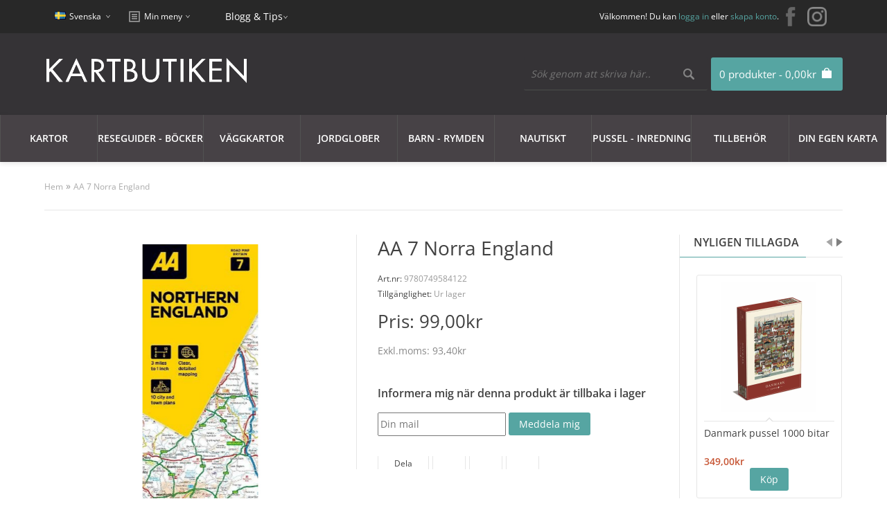

--- FILE ---
content_type: text/html; charset=utf-8
request_url: https://www.kartbutiken.se/norra-england-delkarta-7-aa
body_size: 28943
content:
<!DOCTYPE html>
<html dir="ltr" lang="sv">

<head>

			<!-- Facebook Pixel Conversion Tracking --><script>
							!function(f,b,e,v,n,t,s){if(f.fbq)return;n=f.fbq=function(){n.callMethod?
							n.callMethod.apply(n,arguments):n.queue.push(arguments)};if(!f._fbq)f._fbq=n;
							n.push=n;n.loaded=!0;n.version='2.0';n.queue=[];t=b.createElement(e);t.async=!0;
							t.src=v;s=b.getElementsByTagName(e)[0];s.parentNode.insertBefore(t,s)}(window,
							document,'script','//connect.facebook.net/en_US/fbevents.js');
							fbq('init', '789533551150710');fbq('track', 'ViewContent', {value: '93.40', currency: 'SEK', content_ids: ['2301'], content_name: 'AA 7 Norra England ', content_type: 'product'});</script>			<!-- END Facebook Pixel Conversion Tracking -->	
						
            		
<meta charset="UTF-8" />
<title>Köp AA 7 Norra England  med snabb leverans - Kartbutiken.se</title>
<meta property="og:image" content="https://www.kartbutiken.se/image/kartbutiken-og.png" />

                <script id="Cookiebot" src="https://consent.cookiebot.com/uc.js" data-cbid="19786801-c121-45f1-b4ea-47768c00f384"  type="text/javascript"></script>
            
<base href="https://www.kartbutiken.se/" />
<meta name="description" content="Hitta AA 7 Norra England , hos oss. Vi har bra pris och snabba leveranser." />
<link href="https://www.kartbutiken.se/image/data/logo/favicon-32x32.png" rel="icon" />
<link href="https://www.kartbutiken.se/norra-england-delkarta-7-aa" rel="canonical" />

<!-- Google Tag Manager -->
<script>(function(w,d,s,l,i){w[l]=w[l]||[];w[l].push({'gtm.start':new Date().getTime(),event:'gtm.js'});var f=d.getElementsByTagName(s)[0],j=d.createElement(s),dl=l!='dataLayer'?'&l='+l:'';j.async=true;j.src='https://www.googletagmanager.com/gtm.js?id='+i+dl;f.parentNode.insertBefore(j,f);})(window,document,'script','dataLayer','GTM-T35MJXF');</script>
<!-- End Google Tag Manager -->


<link rel="preload" href="catalog/view/theme/fabrica/js/jquery182.min.js" as="script">
<script type="text/javascript" src="catalog/view/theme/fabrica/js/jquery182.min.js"></script>
<script type='text/javascript'>window.localStorage.setItem('kwikk_wwwkartbutikense', "");</script>

<link rel="preload" href="catalog/view/theme/fabrica/stylesheet/stylesheet.css" as="style" onload="this.onload=null;this.rel='stylesheet'">
<noscript><link rel="stylesheet" type="text/css" href="catalog/view/theme/fabrica/stylesheet/stylesheet.css" /></noscript>

<link rel="preload" href="catalog/view/theme/fabrica/stylesheet/mobile.css" as="style" onload="this.onload=null;this.rel='stylesheet'">
<noscript><link media="all" rel="stylesheet" type="text/css" href="catalog/view/theme/fabrica/stylesheet/mobile.css" /></noscript>

<link rel="stylesheet" type="text/css" href="catalog/view/theme/fabrica/stylesheet/cloud-zoom.css" />
<link rel="stylesheet" type="text/css" href="catalog/view/theme/fabrica/stylesheet/jquery.qtip.css" />
<link rel="stylesheet" type="text/css" href="catalog/view/theme/fabrica/js/flexslideshow/flexslideshow.css" media="screen" />
<link rel="stylesheet" type="text/css" href="catalog/view/theme/fabrica/stylesheet/slidingbox.css" />
<link href="catalog/view/theme/fabrica/js/photoswipe/photoswipe.css" rel="stylesheet" />
<link href="catalog/view/theme/fabrica/js/photoswipe/default-skin/default-skin.css" rel="stylesheet" />

<script type="text/javascript" defer src="catalog/view/theme/fabrica/js/scroll-to-top.js"></script>
<script type="text/javascript" defer src="catalog/view/theme/fabrica/js/menu-mobile.js"></script>
<script type="text/javascript" defer src="catalog/view/theme/fabrica/js/footer-menu-mobile.js"></script>
<script type="text/JavaScript" defer src="catalog/view/theme/fabrica/js/cloud-zoom.1.0.2.js"></script>
<script type="text/JavaScript" defer src="catalog/view/theme/fabrica/js/dropdown.js"></script>
<script type="text/JavaScript" defer src="catalog/view/theme/fabrica/js/thumbnail-hover.js"></script>
<script type="text/JavaScript" defer src="catalog/view/theme/fabrica/js/slidingbox.js"></script>
<script type="text/javascript" defer src="catalog/view/theme/fabrica/js/photoswipe/photoswipe.js"></script>
<script type="text/javascript" defer src="catalog/view/theme/fabrica/js/photoswipe/photoswipe-ui-default.js"></script>

<script type="application/javascript" src="catalog/view/theme/fabrica/js/js-image-zoom.js" ></script>

<script defer src="https://t.adii.se/init.js"></script>

<meta name="viewport" content="width=device-width, initial-scale=1"/>
<!--[if lt IE 9]>
<script src="http://html5shim.googlecode.com/svn/trunk/html5.js"></script>
<![endif]-->

<!-- Begin Theme Panel -->
<!-- End Theme Panel -->

<link rel="stylesheet" type="text/css" href="catalog/view/theme/fabrica/stylesheet/fcarousel.css" media="screen" />
<link rel="stylesheet" type="text/css" href="catalog/view/theme/default/stylesheet/isearch.css" media="screen" />

<link rel="preload" href="catalog/view/javascript/jquery/jquery-1.7.1.min.js" as="script">
<script type="text/javascript" src="catalog/view/javascript/jquery/jquery-1.7.1.min.js"></script>

<link rel="preload" href="catalog/view/javascript/jquery/ui/jquery-ui-1.8.16.custom.min.js" as="script">
<script type="text/javascript" src="catalog/view/javascript/jquery/ui/jquery-ui-1.8.16.custom.min.js"></script>

<link rel="stylesheet" type="text/css" href="catalog/view/javascript/jquery/ui/themes/ui-lightness/jquery-ui-1.8.16.custom.css" />

<script type="text/javascript" defer src="catalog/view/javascript/common.js"></script>
<script type="text/javascript" src="catalog/view/javascript/options_boost.js"></script>
<script type="text/javascript" src="https://www.google.com/recaptcha/api.js"></script>
<script type="text/javascript" src="catalog/view/javascript/jquery/tabs.js"></script>
<script type="text/javascript" src="catalog/view/javascript/jquery/colorbox/jquery.colorbox-min.js"></script>
<script type="text/javascript" src="catalog/view/javascript/jquery/jquery.jcarousel.min.js"></script>
<script type="text/javascript" src="catalog/view/javascript/isearch.js"></script>

<!--[if IE 7]>
  <link rel="stylesheet" type="text/css" href="catalog/view/theme/fabrica/stylesheet/ie7.css" />
<![endif]-->
<!--[if lt IE 7]>
  <link rel="stylesheet" type="text/css" href="catalog/view/theme/fabrica/stylesheet/ie6.css" />
  <script type="text/javascript" src="catalog/view/javascript/DD_belatedPNG_0.0.8a-min.js"></script>
  <script type="text/javascript">
    DD_belatedPNG.fix('#logo img');
  </script>
<![endif]-->


<!-- Google Tag Manager -->
<script>(function(w,d,s,l,i){w[l]=w[l]||[];w[l].push({'gtm.start':
new Date().getTime(),event:'gtm.js'});var f=d.getElementsByTagName(s)[0],
j=d.createElement(s),dl=l!='dataLayer'?'&l='+l:'';j.async=true;j.src=
'https://www.googletagmanager.com/gtm.js?id='+i+dl;f.parentNode.insertBefore(j,f);
})(window,document,'script','dataLayer','GTM-M9HN3LS');</script>
<!-- End Google Tag Manager -->

<style type='text/css'>
	/* cyrillic-ext */
	@font-face {
	  font-family: 'Open Sans';
	  font-style: normal;
	  font-weight: 300;
	  font-stretch: 100%;
	  font-display: swap;
	  src: url(https://fonts.gstatic.com/s/opensans/v28/memvYaGs126MiZpBA-UvWbX2vVnXBbObj2OVTSKmu1aB.woff2) format('woff2');
	  unicode-range: U+0460-052F, U+1C80-1C88, U+20B4, U+2DE0-2DFF, U+A640-A69F, U+FE2E-FE2F;
	}
	/* cyrillic */
	@font-face {
	  font-family: 'Open Sans';
	  font-style: normal;
	  font-weight: 300;
	  font-stretch: 100%;
	  font-display: swap;
	  src: url(https://fonts.gstatic.com/s/opensans/v28/memvYaGs126MiZpBA-UvWbX2vVnXBbObj2OVTSumu1aB.woff2) format('woff2');
	  unicode-range: U+0400-045F, U+0490-0491, U+04B0-04B1, U+2116;
	}
	/* greek-ext */
	@font-face {
	  font-family: 'Open Sans';
	  font-style: normal;
	  font-weight: 300;
	  font-stretch: 100%;
	  font-display: swap;
	  src: url(https://fonts.gstatic.com/s/opensans/v28/memvYaGs126MiZpBA-UvWbX2vVnXBbObj2OVTSOmu1aB.woff2) format('woff2');
	  unicode-range: U+1F00-1FFF;
	}
	/* greek */
	@font-face {
	  font-family: 'Open Sans';
	  font-style: normal;
	  font-weight: 300;
	  font-stretch: 100%;
	  font-display: swap;
	  src: url(https://fonts.gstatic.com/s/opensans/v28/memvYaGs126MiZpBA-UvWbX2vVnXBbObj2OVTSymu1aB.woff2) format('woff2');
	  unicode-range: U+0370-03FF;
	}
	/* hebrew */
	@font-face {
	  font-family: 'Open Sans';
	  font-style: normal;
	  font-weight: 300;
	  font-stretch: 100%;
	  font-display: swap;
	  src: url(https://fonts.gstatic.com/s/opensans/v28/memvYaGs126MiZpBA-UvWbX2vVnXBbObj2OVTS2mu1aB.woff2) format('woff2');
	  unicode-range: U+0590-05FF, U+200C-2010, U+20AA, U+25CC, U+FB1D-FB4F;
	}
	/* vietnamese */
	@font-face {
	  font-family: 'Open Sans';
	  font-style: normal;
	  font-weight: 300;
	  font-stretch: 100%;
	  font-display: swap;
	  src: url(https://fonts.gstatic.com/s/opensans/v28/memvYaGs126MiZpBA-UvWbX2vVnXBbObj2OVTSCmu1aB.woff2) format('woff2');
	  unicode-range: U+0102-0103, U+0110-0111, U+0128-0129, U+0168-0169, U+01A0-01A1, U+01AF-01B0, U+1EA0-1EF9, U+20AB;
	}
	/* latin-ext */
	@font-face {
	  font-family: 'Open Sans';
	  font-style: normal;
	  font-weight: 300;
	  font-stretch: 100%;
	  font-display: swap;
	  src: url(https://fonts.gstatic.com/s/opensans/v28/memvYaGs126MiZpBA-UvWbX2vVnXBbObj2OVTSGmu1aB.woff2) format('woff2');
	  unicode-range: U+0100-024F, U+0259, U+1E00-1EFF, U+2020, U+20A0-20AB, U+20AD-20CF, U+2113, U+2C60-2C7F, U+A720-A7FF;
	}
	/* latin */
	@font-face {
	  font-family: 'Open Sans';
	  font-style: normal;
	  font-weight: 300;
	  font-stretch: 100%;
	  font-display: swap;
	  src: url(https://fonts.gstatic.com/s/opensans/v28/memvYaGs126MiZpBA-UvWbX2vVnXBbObj2OVTS-muw.woff2) format('woff2');
	  unicode-range: U+0000-00FF, U+0131, U+0152-0153, U+02BB-02BC, U+02C6, U+02DA, U+02DC, U+2000-206F, U+2074, U+20AC, U+2122, U+2191, U+2193, U+2212, U+2215, U+FEFF, U+FFFD;
	}
	/* cyrillic-ext */
	@font-face {
	  font-family: 'Open Sans';
	  font-style: normal;
	  font-weight: 400;
	  font-stretch: 100%;
	  font-display: swap;
	  src: url(https://fonts.gstatic.com/s/opensans/v28/memvYaGs126MiZpBA-UvWbX2vVnXBbObj2OVTSKmu1aB.woff2) format('woff2');
	  unicode-range: U+0460-052F, U+1C80-1C88, U+20B4, U+2DE0-2DFF, U+A640-A69F, U+FE2E-FE2F;
	}
	/* cyrillic */
	@font-face {
	  font-family: 'Open Sans';
	  font-style: normal;
	  font-weight: 400;
	  font-stretch: 100%;
	  font-display: swap;
	  src: url(https://fonts.gstatic.com/s/opensans/v28/memvYaGs126MiZpBA-UvWbX2vVnXBbObj2OVTSumu1aB.woff2) format('woff2');
	  unicode-range: U+0400-045F, U+0490-0491, U+04B0-04B1, U+2116;
	}
	/* greek-ext */
	@font-face {
	  font-family: 'Open Sans';
	  font-style: normal;
	  font-weight: 400;
	  font-stretch: 100%;
	  font-display: swap;
	  src: url(https://fonts.gstatic.com/s/opensans/v28/memvYaGs126MiZpBA-UvWbX2vVnXBbObj2OVTSOmu1aB.woff2) format('woff2');
	  unicode-range: U+1F00-1FFF;
	}
	/* greek */
	@font-face {
	  font-family: 'Open Sans';
	  font-style: normal;
	  font-weight: 400;
	  font-stretch: 100%;
	  font-display: swap;
	  src: url(https://fonts.gstatic.com/s/opensans/v28/memvYaGs126MiZpBA-UvWbX2vVnXBbObj2OVTSymu1aB.woff2) format('woff2');
	  unicode-range: U+0370-03FF;
	}
	/* hebrew */
	@font-face {
	  font-family: 'Open Sans';
	  font-style: normal;
	  font-weight: 400;
	  font-stretch: 100%;
	  font-display: swap;
	  src: url(https://fonts.gstatic.com/s/opensans/v28/memvYaGs126MiZpBA-UvWbX2vVnXBbObj2OVTS2mu1aB.woff2) format('woff2');
	  unicode-range: U+0590-05FF, U+200C-2010, U+20AA, U+25CC, U+FB1D-FB4F;
	}
	/* vietnamese */
	@font-face {
	  font-family: 'Open Sans';
	  font-style: normal;
	  font-weight: 400;
	  font-stretch: 100%;
	  font-display: swap;
	  src: url(https://fonts.gstatic.com/s/opensans/v28/memvYaGs126MiZpBA-UvWbX2vVnXBbObj2OVTSCmu1aB.woff2) format('woff2');
	  unicode-range: U+0102-0103, U+0110-0111, U+0128-0129, U+0168-0169, U+01A0-01A1, U+01AF-01B0, U+1EA0-1EF9, U+20AB;
	}
	/* latin-ext */
	@font-face {
	  font-family: 'Open Sans';
	  font-style: normal;
	  font-weight: 400;
	  font-stretch: 100%;
	  font-display: swap;
	  src: url(https://fonts.gstatic.com/s/opensans/v28/memvYaGs126MiZpBA-UvWbX2vVnXBbObj2OVTSGmu1aB.woff2) format('woff2');
	  unicode-range: U+0100-024F, U+0259, U+1E00-1EFF, U+2020, U+20A0-20AB, U+20AD-20CF, U+2113, U+2C60-2C7F, U+A720-A7FF;
	}
	/* latin */
	@font-face {
	  font-family: 'Open Sans';
	  font-style: normal;
	  font-weight: 400;
	  font-stretch: 100%;
	  font-display: swap;
	  src: url(https://fonts.gstatic.com/s/opensans/v28/memvYaGs126MiZpBA-UvWbX2vVnXBbObj2OVTS-muw.woff2) format('woff2');
	  unicode-range: U+0000-00FF, U+0131, U+0152-0153, U+02BB-02BC, U+02C6, U+02DA, U+02DC, U+2000-206F, U+2074, U+20AC, U+2122, U+2191, U+2193, U+2212, U+2215, U+FEFF, U+FFFD;
	}
	/* cyrillic-ext */
	@font-face {
	  font-family: 'Open Sans';
	  font-style: normal;
	  font-weight: 600;
	  font-stretch: 100%;
	  font-display: swap;
	  src: url(https://fonts.gstatic.com/s/opensans/v28/memvYaGs126MiZpBA-UvWbX2vVnXBbObj2OVTSKmu1aB.woff2) format('woff2');
	  unicode-range: U+0460-052F, U+1C80-1C88, U+20B4, U+2DE0-2DFF, U+A640-A69F, U+FE2E-FE2F;
	}
	/* cyrillic */
	@font-face {
	  font-family: 'Open Sans';
	  font-style: normal;
	  font-weight: 600;
	  font-stretch: 100%;
	  font-display: swap;
	  src: url(https://fonts.gstatic.com/s/opensans/v28/memvYaGs126MiZpBA-UvWbX2vVnXBbObj2OVTSumu1aB.woff2) format('woff2');
	  unicode-range: U+0400-045F, U+0490-0491, U+04B0-04B1, U+2116;
	}
	/* greek-ext */
	@font-face {
	  font-family: 'Open Sans';
	  font-style: normal;
	  font-weight: 600;
	  font-stretch: 100%;
	  font-display: swap;
	  src: url(https://fonts.gstatic.com/s/opensans/v28/memvYaGs126MiZpBA-UvWbX2vVnXBbObj2OVTSOmu1aB.woff2) format('woff2');
	  unicode-range: U+1F00-1FFF;
	}
	/* greek */
	@font-face {
	  font-family: 'Open Sans';
	  font-style: normal;
	  font-weight: 600;
	  font-stretch: 100%;
	  font-display: swap;
	  src: url(https://fonts.gstatic.com/s/opensans/v28/memvYaGs126MiZpBA-UvWbX2vVnXBbObj2OVTSymu1aB.woff2) format('woff2');
	  unicode-range: U+0370-03FF;
	}
	/* hebrew */
	@font-face {
	  font-family: 'Open Sans';
	  font-style: normal;
	  font-weight: 600;
	  font-stretch: 100%;
	  font-display: swap;
	  src: url(https://fonts.gstatic.com/s/opensans/v28/memvYaGs126MiZpBA-UvWbX2vVnXBbObj2OVTS2mu1aB.woff2) format('woff2');
	  unicode-range: U+0590-05FF, U+200C-2010, U+20AA, U+25CC, U+FB1D-FB4F;
	}
	/* vietnamese */
	@font-face {
	  font-family: 'Open Sans';
	  font-style: normal;
	  font-weight: 600;
	  font-stretch: 100%;
	  font-display: swap;
	  src: url(https://fonts.gstatic.com/s/opensans/v28/memvYaGs126MiZpBA-UvWbX2vVnXBbObj2OVTSCmu1aB.woff2) format('woff2');
	  unicode-range: U+0102-0103, U+0110-0111, U+0128-0129, U+0168-0169, U+01A0-01A1, U+01AF-01B0, U+1EA0-1EF9, U+20AB;
	}
	/* latin-ext */
	@font-face {
	  font-family: 'Open Sans';
	  font-style: normal;
	  font-weight: 600;
	  font-stretch: 100%;
	  font-display: swap;
	  src: url(https://fonts.gstatic.com/s/opensans/v28/memvYaGs126MiZpBA-UvWbX2vVnXBbObj2OVTSGmu1aB.woff2) format('woff2');
	  unicode-range: U+0100-024F, U+0259, U+1E00-1EFF, U+2020, U+20A0-20AB, U+20AD-20CF, U+2113, U+2C60-2C7F, U+A720-A7FF;
	}
	/* latin */
	@font-face {
	  font-family: 'Open Sans';
	  font-style: normal;
	  font-weight: 600;
	  font-stretch: 100%;
	  font-display: swap;
	  src: url(https://fonts.gstatic.com/s/opensans/v28/memvYaGs126MiZpBA-UvWbX2vVnXBbObj2OVTS-muw.woff2) format('woff2');
	  unicode-range: U+0000-00FF, U+0131, U+0152-0153, U+02BB-02BC, U+02C6, U+02DA, U+02DC, U+2000-206F, U+2074, U+20AC, U+2122, U+2191, U+2193, U+2212, U+2215, U+FEFF, U+FFFD;
	}
	
	#comet__modal-wrap .comet__persistant #card-element__wrap {
		max-width:400px;
	}
</style>


</head>

<body>

<!-- Google Tag Manager (noscript) -->
<noscript><iframe src="https://www.googletagmanager.com/ns.html?id=GTM-T35MJXF"
height="0" width="0" style="display:none;visibility:hidden"></iframe></noscript>
<!-- End Google Tag Manager (noscript) —>

<!-- Begin top bar -->
<div id="top-bar">
	<div id="top-bar-content">

    <!-- Begin dropdown links -->
    <div class="dropdown-links desktop">
      <ul>
        <li>  <form action="https://www.kartbutiken.se/index.php?route=module/language" method="post" enctype="multipart/form-data">
    <div id="language">
    	<div id="language-switcher">
       	                      <span class="language-selected"> <img src="image/flags/se.png" alt="Svenska" /> Svenska</span>
                                            <div id="language-options" style="display: none;">
          <div class="arrow-up-back"></div>
          <div class="arrow-up"></div>
                      <a style="background: url('image/flags/se.png') 20px 50% no-repeat;" onclick="$('input[name=\'language_code\']').attr('value', 'swe').submit(); $(this).parent().parent().parent().parent().submit();">Svenska</a>
                      <a style="background: url('image/flags/gb.png') 20px 50% no-repeat;" onclick="$('input[name=\'language_code\']').attr('value', 'en').submit(); $(this).parent().parent().parent().parent().submit();">English</a>
                  </div>
      </div>
      <input type="hidden" name="language_code" value="" />
      <input type="hidden" name="redirect" value="https://www.kartbutiken.se/norra-england-delkarta-7-aa" />
    </div>
  </form>
</li>
        <li></li>

   		<!-- <li id="top-links">
      		<div id="top-links-switcher">
            <span class="top-links-selected">Min meny</span>
            <div id="top-links-options" style="display: none;">
              <div class="arrow-up-back"></div>
              <div class="arrow-up"></div>
              <ul>
                <li><a class="account" href="https://www.kartbutiken.se/index.php?route=account/account">Mitt konto</a></li>
                <li><a class="wishlist" href="https://www.kartbutiken.se/index.php?route=account/wishlist">Mina favoriter (0)</a></li>
                <li><a class="shopping-cart" href="https://www.kartbutiken.se/index.php?route=checkout/cart">Varukorg</a></li>
                <li><a class="checkout" href="https://www.kartbutiken.se/index.php?route=checkout/checkout">Kassa</a></li>
              </ul>
            </div>
          </div> 
     </li> -->
        <!-- End my account links (My Stuff) -->

      </ul>
    </div>
    <!-- End dropdown links -->
	
   	<div class="dropdown-links">
      <ul>
        <li id="top-links">
	  		<div id="top-links-switcher">
	        <span class="top-links-selected">Min meny</span>
	        <div id="top-links-options" style="display: none;">
	          <div class="arrow-up-back"></div>
	          <div class="arrow-up"></div>
	          <ul>
	            <li><a class="account" href="https://www.kartbutiken.se/index.php?route=account/account">Mitt konto</a></li>
	            <li><a class="wishlist" href="https://www.kartbutiken.se/index.php?route=account/wishlist">Mina favoriter (0)</a></li>
	            <li><a class="shopping-cart" href="https://www.kartbutiken.se/index.php?route=checkout/cart">Varukorg</a></li>
	            <li><a class="checkout" href="https://www.kartbutiken.se/index.php?route=checkout/checkout">Kassa</a></li>
	          </ul>
	        </div>
	      </div> 
	    </li>
     </ul>
   	</div>
   	
   	<div class="dropdown-links">
      <ul>
        <li>
	  		<li><span class="top-links-selected"><a style='color:#fff;' href="https://blogg.kartbutiken.se/">Blogg & Tips</a></span></li> 
	    </li>
     </ul>
   	</div>
   	
   	 <!-- Begin social icons //-->
	    <div class="social-icons">
	      <ul>
	        <li><a title="Facebook" target="_blank" href="https://www.facebook.com/Kartbutiken/"><img src="catalog/view/theme/fabrica/image/facebook.png" alt="facebook"></a></li>
	        <li><a title="Instagram" target="_blank" href="https://www.instagram.com/kartbutiken/"><img src="catalog/view/theme/fabrica/image/instagram30.png" alt="instagram"></a></li>
	      </ul>
	    </div>
    <!-- End social icons //-->
    
    <div id="welcome">
              Välkommen! Du kan <a href="https://www.kartbutiken.se/index.php?route=account/login">logga in</a> eller <a href="https://www.kartbutiken.se/index.php?route=account/register">skapa konto</a>.          </div>

  </div>
</div>
<!-- End top bar -->

<!-- Begin header -->
<div id="header">
  <div id="header-content">

    <!-- Begin logo -->
          <div id="logo"><a href="https://www.kartbutiken.se/"><img src="https://www.kartbutiken.se/image/data/logo/kartbutiken-logo.png" alt="Kartbutiken - Kartförlaget 1985 AB" /></a></div>
      
    <!-- End logo -->

    <div id="cart">
  <div class="heading">
    <h4><a><span id="cart-total">0 produkter - 0,00kr</span></a></h4></div>
    <span id='total_items_in_cart'>0</span>
  <div class="content">
    <div class="arrow-up-back"></div>
    <div class="arrow-up"></div>
          <div class="empty">Din varukorg är tom!<br /><br /><a class="button" id="close_cart">Stäng</a></div>
        <!-- End mini cart buttons -->

  </div>
</div>

<!-- "Close" button mobile devices fix -->
<script type="text/javascript">
    $(function() {
        jQuery('#close_cart').live('click', function (event) {
            event.preventDefault();
            jQuery('#cart').removeClass('active');
        });
    });
</script>

	
    <!-- Begin search -->
    <div id="search">
      <div class="button-search"></div>
      <input type="text" name="search" placeholder="Sök genom att skriva här.." value="" />
    </div>
    <!-- End search -->

    <!-- Begin welcome mobile -->
    <div id="welcome-mobile">
              Välkommen! Du kan <a href="https://www.kartbutiken.se/index.php?route=account/login">logga in</a> eller <a href="https://www.kartbutiken.se/index.php?route=account/register">skapa konto</a>.          </div>
    <!-- End welcome mobile -->

    <!-- Begin links mobile -->
    <div class="links-mobile">
      <a href="https://www.kartbutiken.se/index.php?route=common/home"><span class="text-home">Hem</span></a>
      <a href="https://www.kartbutiken.se/index.php?route=account/wishlist" id="wishlist-total-mobile">Mina favoriter (0)</a>
      <a href="https://www.kartbutiken.se/index.php?route=account/account"><span class="text-account">Mitt konto</span></a>
      <a class='shopping-cart' href="/index.php?route=checkout/checkout"><span class="text-shopping-cart"><div class='mobile-cart-data'></div><img class='cart-image' src="https://www.kartbutiken.se/catalog/view/theme/fabrica/image/cart-white.png" /></span></a>
      <a href="https://www.kartbutiken.se/index.php?route=checkout/checkout"><span class="text-checkout">Kassa</span></a>
    </div>
    <!-- End links mobile -->

  </div>
</div>
<!-- End header -->

<!-- Begin menu -->

<!-- Begin static menu -->
<div id="menu-area">
  <div id="menu-wrapper" class="">
    <div id="menu">
      <div id="menu-content">
        <ul>
             <li><a href="/kartor">Kartor<span class="arrow-down"></span><span class="arrow-up-back"></span><span class="arrow-up"></span></a>
                              <div class="menu-main-category-wrapper" style="">
	                <div class="main-menu-wrapper">
	                  	                    <div class="column">
	                    	<div class="row">
		                      		                      			                      			                      	<div class="column">
			                      		<div class="menu-sub-header">
			                      			<a href="/kartor/kartor-europa">KARTOR EUROPA</a>
			                      		</div>
					                    					                    							                      	<div class="row">
						                    		<div class="menu-sub-sub-link">
						                    			<a href="/kartor/kartor-europa/albanien">Albanien						                    									                    				</a>
																				                    		</div>
						                      	</div>
																	                      	<div class="row">
						                    		<div class="menu-sub-sub-link">
						                    			<a href="/kartor/kartor-europa/alperna">Alperna						                    									                    				</a>
																				                    		</div>
						                      	</div>
																	                      	<div class="row">
						                    		<div class="menu-sub-sub-link">
						                    			<a href="/kartor/kartor-europa/andorra">Andorra						                    									                    				</a>
																				                    		</div>
						                      	</div>
																	                      	<div class="row">
						                    		<div class="menu-sub-sub-link">
						                    			<a href="/kartor/kartor-europa/baltiska-staterna">Baltiska staterna						                    									                    				</a>
																				                    		</div>
						                      	</div>
																	                      	<div class="row">
						                    		<div class="menu-sub-sub-link">
						                    			<a href="/kartor/kartor-europa/belgien">Belgien						                    									                    				</a>
																				                    		</div>
						                      	</div>
																	                      	<div class="row">
						                    		<div class="menu-sub-sub-link">
						                    			<a href="/kartor/kartor-europa/bosnien-hercegovina">Bosnien Hercegovina						                    									                    				</a>
																				                    		</div>
						                      	</div>
																	                      	<div class="row">
						                    		<div class="menu-sub-sub-link">
						                    			<a href="/kartor/kartor-europa/bulgarien">Bulgarien						                    									                    				</a>
																				                    		</div>
						                      	</div>
																	                      	<div class="row">
						                    		<div class="menu-sub-sub-link">
						                    			<a href="/kartor/kartor-europa/cypern">Cypern						                    									                    				</a>
																				                    		</div>
						                      	</div>
																	                      	<div class="row">
						                    		<div class="menu-sub-sub-link">
						                    			<a href="/kartor/kartor-europa/danmark">Danmark						                    									                    			<div class="caret">&nbsp;</div></a>
						                    			<div class="category-level4-container">
						                    				<div class="full-height"></div>
						                    										                    					<div class="category-level4-item">
						                    						<a href="/kartor/kartor-europa/danmark/cykel-och-vandringskartor-danmark">Cykel- och vandringskartor Danmark</a>
						                    					</div>
						                    										                    					<div class="category-level4-item">
						                    						<a href="/kartor/kartor-europa/danmark/kartor-atlaser-danmark">Kartor - atlaser</a>
						                    					</div>
						                    										                    			</div>
						                    									                    		</div>
						                      	</div>
																	                      	<div class="row">
						                    		<div class="menu-sub-sub-link">
						                    			<a href="/kartor/kartor-europa/estland">Estland						                    									                    				</a>
																				                    		</div>
						                      	</div>
																	                      	<div class="row">
						                    		<div class="menu-sub-sub-link">
						                    			<a href="/kartor/kartor-europa/europa-norden">Europa - Norden						                    									                    			<div class="caret">&nbsp;</div></a>
						                    			<div class="category-level4-container">
						                    				<div class="full-height"></div>
						                    										                    					<div class="category-level4-item">
						                    						<a href="/kartor/kartor-europa/europa-norden/guider-handbocker">Guider - handböcker</a>
						                    					</div>
						                    										                    					<div class="category-level4-item">
						                    						<a href="/kartor/kartor-europa/europa-norden/vagatlaser">Kartor - vägatlaser</a>
						                    					</div>
						                    										                    			</div>
						                    									                    		</div>
						                      	</div>
																	                      	<div class="row">
						                    		<div class="menu-sub-sub-link">
						                    			<a href="/kartor/kartor-europa/finland">Finland						                    									                    				</a>
																				                    		</div>
						                      	</div>
																	                      	<div class="row">
						                    		<div class="menu-sub-sub-link">
						                    			<a href="/kartor/kartor-europa/frankrike">Frankrike						                    									                    			<div class="caret">&nbsp;</div></a>
						                    			<div class="category-level4-container">
						                    				<div class="full-height"></div>
						                    										                    					<div class="category-level4-item">
						                    						<a href="/kartor/kartor-europa/frankrike/delkartor-ign-1-100-000">Delkartor IGN 1:100 000</a>
						                    					</div>
						                    										                    					<div class="category-level4-item">
						                    						<a href="/kartor/kartor-europa/frankrike/fra-delkartor-michelin">Delkartor Michelin</a>
						                    					</div>
						                    										                    					<div class="category-level4-item">
						                    						<a href="/kartor/kartor-europa/frankrike/fra-kartor-atlaser">Kartor - atlaser</a>
						                    					</div>
						                    										                    			</div>
						                    									                    		</div>
						                      	</div>
																	                      	<div class="row">
						                    		<div class="menu-sub-sub-link">
						                    			<a href="/kartor/kartor-europa/grekland">Grekland						                    									                    				</a>
																				                    		</div>
						                      	</div>
																	                      	<div class="row">
						                    		<div class="menu-sub-sub-link">
						                    			<a href="/kartor/kartor-europa/irland">Irland						                    									                    				</a>
																				                    		</div>
						                      	</div>
																	                      	<div class="row">
						                    		<div class="menu-sub-sub-link">
						                    			<a href="/kartor/kartor-europa/island">Island						                    									                    				</a>
																				                    		</div>
						                      	</div>
																	                      	<div class="row">
						                    		<div class="menu-sub-sub-link">
						                    			<a href="/kartor/kartor-europa/italien">Italien						                    									                    			<div class="caret">&nbsp;</div></a>
						                    			<div class="category-level4-container">
						                    				<div class="full-height"></div>
						                    										                    					<div class="category-level4-item">
						                    						<a href="/kartor/kartor-europa/italien/ita-dekartor-marco-polo">Delkartor Marco Polo</a>
						                    					</div>
						                    										                    					<div class="category-level4-item">
						                    						<a href="/kartor/kartor-europa/italien/ita-delkartor-michelin">Delkartor Michelin</a>
						                    					</div>
						                    										                    					<div class="category-level4-item">
						                    						<a href="/kartor/kartor-europa/italien/kartor-atlaser-italien">Kartor - atlaser</a>
						                    					</div>
						                    										                    			</div>
						                    									                    		</div>
						                      	</div>
																	                      	<div class="row">
						                    		<div class="menu-sub-sub-link">
						                    			<a href="/kartor/kartor-europa/kosovo">Kosovo						                    									                    				</a>
																				                    		</div>
						                      	</div>
																	                      	<div class="row">
						                    		<div class="menu-sub-sub-link">
						                    			<a href="/kartor/kartor-europa/kroatien">Kroatien						                    									                    				</a>
																				                    		</div>
						                      	</div>
																	                      	<div class="row">
						                    		<div class="menu-sub-sub-link">
						                    			<a href="/kartor/kartor-europa/lettland">Lettland						                    									                    				</a>
																				                    		</div>
						                      	</div>
																	                      	<div class="row">
						                    		<div class="menu-sub-sub-link">
						                    			<a href="/kartor/kartor-europa/litauen">Litauen						                    									                    				</a>
																				                    		</div>
						                      	</div>
																	                      	<div class="row">
						                    		<div class="menu-sub-sub-link">
						                    			<a href="/kartor/kartor-europa/luxemburg">Luxemburg						                    									                    				</a>
																				                    		</div>
						                      	</div>
																	                      	<div class="row">
						                    		<div class="menu-sub-sub-link">
						                    			<a href="/kartor/kartor-europa/makedonien">Makedonien						                    									                    				</a>
																				                    		</div>
						                      	</div>
																	                      	<div class="row">
						                    		<div class="menu-sub-sub-link">
						                    			<a href="/kartor/kartor-europa/malta">Malta						                    									                    				</a>
																				                    		</div>
						                      	</div>
																	                      	<div class="row">
						                    		<div class="menu-sub-sub-link">
						                    			<a href="/kartor/kartor-europa/moldavien">Moldavien						                    									                    				</a>
																				                    		</div>
						                      	</div>
																	                      	<div class="row">
						                    		<div class="menu-sub-sub-link">
						                    			<a href="/kartor/kartor-europa/montenegro">Montenegro						                    									                    				</a>
																				                    		</div>
						                      	</div>
																	                      	<div class="row">
						                    		<div class="menu-sub-sub-link">
						                    			<a href="/kartor/kartor-europa/nederlanderna">Nederländerna						                    									                    				</a>
																				                    		</div>
						                      	</div>
																	                      	<div class="row">
						                    		<div class="menu-sub-sub-link">
						                    			<a href="/kartor/kartor-europa/norge">Norge						                    									                    			<div class="caret">&nbsp;</div></a>
						                    			<div class="category-level4-container">
						                    				<div class="full-height"></div>
						                    										                    					<div class="category-level4-item">
						                    						<a href="/kartor/kartor-europa/norge/calazo-fjallkartor-norge">Calazo Fjällkartor Norge</a>
						                    					</div>
						                    										                    					<div class="category-level4-item">
						                    						<a href="/kartor/kartor-europa/norge/nor-kartor-atlaser">Kartor - Atlaser</a>
						                    					</div>
						                    										                    					<div class="category-level4-item">
						                    						<a href="/kartor/kartor-europa/norge/turkart">Turkartor</a>
						                    					</div>
						                    										                    			</div>
						                    									                    		</div>
						                      	</div>
																	                      	<div class="row">
						                    		<div class="menu-sub-sub-link">
						                    			<a href="/kartor/kartor-europa/osterrike">Österrike						                    									                    				</a>
																				                    		</div>
						                      	</div>
																	                      	<div class="row">
						                    		<div class="menu-sub-sub-link">
						                    			<a href="/kartor/kartor-europa/polen">Polen						                    									                    				</a>
																				                    		</div>
						                      	</div>
																	                      	<div class="row">
						                    		<div class="menu-sub-sub-link">
						                    			<a href="/kartor/kartor-europa/portugal">Portugal						                    									                    				</a>
																				                    		</div>
						                      	</div>
																	                      	<div class="row">
						                    		<div class="menu-sub-sub-link">
						                    			<a href="/kartor/kartor-europa/rumanien">Rumänien						                    									                    				</a>
																				                    		</div>
						                      	</div>
																	                      	<div class="row">
						                    		<div class="menu-sub-sub-link">
						                    			<a href="/kartor/kartor-europa/schweiz">Schweiz						                    									                    				</a>
																				                    		</div>
						                      	</div>
																	                      	<div class="row">
						                    		<div class="menu-sub-sub-link">
						                    			<a href="/kartor/kartor-europa/serbien">Serbien						                    									                    				</a>
																				                    		</div>
						                      	</div>
																	                      	<div class="row">
						                    		<div class="menu-sub-sub-link">
						                    			<a href="/kartor/kartor-europa/slovakien">Slovakien						                    									                    				</a>
																				                    		</div>
						                      	</div>
																	                      	<div class="row">
						                    		<div class="menu-sub-sub-link">
						                    			<a href="/kartor/kartor-europa/slovenien">Slovenien						                    									                    				</a>
																				                    		</div>
						                      	</div>
																	                      	<div class="row">
						                    		<div class="menu-sub-sub-link">
						                    			<a href="/kartor/kartor-europa/spanien">Spanien						                    									                    			<div class="caret">&nbsp;</div></a>
						                    			<div class="category-level4-container">
						                    				<div class="full-height"></div>
						                    										                    					<div class="category-level4-item">
						                    						<a href="/kartor/kartor-europa/spanien/span-delkartor-michelin">Delkartor Michelin</a>
						                    					</div>
						                    										                    					<div class="category-level4-item">
						                    						<a href="/kartor/kartor-europa/spanien/span-kartor-atlaser">Kartor- atlaser</a>
						                    					</div>
						                    										                    					<div class="category-level4-item">
						                    						<a href="/kartor/kartor-europa/spanien/span-stadskartor">Stadskartor</a>
						                    					</div>
						                    										                    			</div>
						                    									                    		</div>
						                      	</div>
																	                      	<div class="row">
						                    		<div class="menu-sub-sub-link">
						                    			<a href="/kartor/kartor-europa/storbritannien">Storbritannien						                    									                    			<div class="caret">&nbsp;</div></a>
						                    			<div class="category-level4-container">
						                    				<div class="full-height"></div>
						                    										                    					<div class="category-level4-item">
						                    						<a href="/kartor/kartor-europa/storbritannien/stor-delkartor-1-50-000">Delkartor 1:50 000</a>
						                    					</div>
						                    										                    					<div class="category-level4-item">
						                    						<a href="/kartor/kartor-europa/storbritannien/stor-delkartor-aa">Delkartor AA</a>
						                    					</div>
						                    										                    					<div class="category-level4-item">
						                    						<a href="/kartor/kartor-europa/storbritannien/stor-delkartor-michelin">Delkartor Michelin</a>
						                    					</div>
						                    										                    					<div class="category-level4-item">
						                    						<a href="/kartor/kartor-europa/storbritannien/kartor-atlaser-storbritannien">Kartor - atlaser</a>
						                    					</div>
						                    										                    			</div>
						                    									                    		</div>
						                      	</div>
																	                      	<div class="row">
						                    		<div class="menu-sub-sub-link">
						                    			<a href="/kartor/kartor-europa/tjeckien">Tjeckien						                    									                    				</a>
																				                    		</div>
						                      	</div>
																	                      	<div class="row">
						                    		<div class="menu-sub-sub-link">
						                    			<a href="/kartor/kartor-europa/tyskland">Tyskland						                    									                    			<div class="caret">&nbsp;</div></a>
						                    			<div class="category-level4-container">
						                    				<div class="full-height"></div>
						                    										                    					<div class="category-level4-item">
						                    						<a href="/kartor/kartor-europa/tyskland/tys-delkartor-marco-polo">Delkartor Marco Polo</a>
						                    					</div>
						                    										                    					<div class="category-level4-item">
						                    						<a href="/kartor/kartor-europa/tyskland/tys-delkartor-michelin">Delkartor Michelin</a>
						                    					</div>
						                    										                    					<div class="category-level4-item">
						                    						<a href="/kartor/kartor-europa/tyskland/kartor-atlaser-tyskland">Kartor- atlaser</a>
						                    					</div>
						                    										                    					<div class="category-level4-item">
						                    						<a href="/kartor/kartor-europa/tyskland/tys-cykelkartor">Tyskland Cykelkartor</a>
						                    					</div>
						                    										                    			</div>
						                    									                    		</div>
						                      	</div>
																	                      	<div class="row">
						                    		<div class="menu-sub-sub-link">
						                    			<a href="/kartor/kartor-europa/ukraina">Ukraina						                    									                    				</a>
																				                    		</div>
						                      	</div>
																	                      	<div class="row">
						                    		<div class="menu-sub-sub-link">
						                    			<a href="/kartor/kartor-europa/ungern">Ungern						                    									                    				</a>
																				                    		</div>
						                      	</div>
																	                      	<div class="row">
						                    		<div class="menu-sub-sub-link">
						                    			<a href="/kartor/kartor-europa/vitryssland">Vitryssland						                    									                    				</a>
																				                    		</div>
						                      	</div>
																								                      	</div>
			                      		                      			                      			                      	<div class="column">
			                      		<div class="menu-sub-header">
			                      			<a href="/kartor/kartor-ovriga-varlden">KARTOR ÖVRIGA VÄRLDEN</a>
			                      		</div>
					                    					                    							                      	<div class="row">
						                    		<div class="menu-sub-sub-link">
						                    			<a href="/kartor/kartor-ovriga-varlden/afrika">Afrika						                    									                    			<div class="caret">&nbsp;</div></a>
						                    			<div class="category-level4-container">
						                    				<div class="full-height"></div>
						                    										                    					<div class="category-level4-item">
						                    						<a href="/kartor/kartor-ovriga-varlden/afrika/algeriet">Algeriet</a>
						                    					</div>
						                    										                    					<div class="category-level4-item">
						                    						<a href="/kartor/kartor-ovriga-varlden/afrika/angola">Angola</a>
						                    					</div>
						                    										                    					<div class="category-level4-item">
						                    						<a href="/kartor/kartor-ovriga-varlden/afrika/benin">Benin</a>
						                    					</div>
						                    										                    					<div class="category-level4-item">
						                    						<a href="/kartor/kartor-ovriga-varlden/afrika/botswana">Botswana</a>
						                    					</div>
						                    										                    					<div class="category-level4-item">
						                    						<a href="/kartor/kartor-ovriga-varlden/afrika/burkina-faso">Burkina faso</a>
						                    					</div>
						                    										                    					<div class="category-level4-item">
						                    						<a href="/kartor/kartor-ovriga-varlden/afrika/burundi">Burundi</a>
						                    					</div>
						                    										                    					<div class="category-level4-item">
						                    						<a href="/kartor/kartor-ovriga-varlden/afrika/centralafrikanska-republiken">Centralafrikanska Republiken</a>
						                    					</div>
						                    										                    					<div class="category-level4-item">
						                    						<a href="/kartor/kartor-ovriga-varlden/afrika/comorerna">Comorerna</a>
						                    					</div>
						                    										                    					<div class="category-level4-item">
						                    						<a href="/kartor/kartor-ovriga-varlden/afrika/djibouti">Djibouti</a>
						                    					</div>
						                    										                    					<div class="category-level4-item">
						                    						<a href="/kartor/kartor-ovriga-varlden/afrika/egypten">Egypten</a>
						                    					</div>
						                    										                    					<div class="category-level4-item">
						                    						<a href="/kartor/kartor-ovriga-varlden/afrika/elfenbenskusten">Elfenbenskusten</a>
						                    					</div>
						                    										                    					<div class="category-level4-item">
						                    						<a href="/kartor/kartor-ovriga-varlden/afrika/kartor-eritrea">Eritrea</a>
						                    					</div>
						                    										                    					<div class="category-level4-item">
						                    						<a href="/kartor/kartor-ovriga-varlden/afrika/etiopien">Etiopien</a>
						                    					</div>
						                    										                    					<div class="category-level4-item">
						                    						<a href="/kartor/kartor-ovriga-varlden/afrika/gabon">Gabon</a>
						                    					</div>
						                    										                    					<div class="category-level4-item">
						                    						<a href="/kartor/kartor-ovriga-varlden/afrika/kartor-gambia">Gambia</a>
						                    					</div>
						                    										                    					<div class="category-level4-item">
						                    						<a href="/kartor/kartor-ovriga-varlden/afrika/ghana">Ghana</a>
						                    					</div>
						                    										                    					<div class="category-level4-item">
						                    						<a href="/kartor/kartor-ovriga-varlden/afrika/guinea">Guinea</a>
						                    					</div>
						                    										                    					<div class="category-level4-item">
						                    						<a href="/kartor/kartor-ovriga-varlden/afrika/guinea-bissau">Guinea - Bissau</a>
						                    					</div>
						                    										                    					<div class="category-level4-item">
						                    						<a href="/kartor/kartor-ovriga-varlden/afrika/kamerun">Kamerun</a>
						                    					</div>
						                    										                    					<div class="category-level4-item">
						                    						<a href="/kartor/kartor-ovriga-varlden/afrika/kap-verde">Kap Verde</a>
						                    					</div>
						                    										                    					<div class="category-level4-item">
						                    						<a href="/kartor/kartor-ovriga-varlden/afrika/kenya">Kenya</a>
						                    					</div>
						                    										                    					<div class="category-level4-item">
						                    						<a href="/kartor/kartor-ovriga-varlden/afrika/kongo-dem-rep">Kongo (Dem. Rep.)</a>
						                    					</div>
						                    										                    					<div class="category-level4-item">
						                    						<a href="/kartor/kartor-ovriga-varlden/afrika/kongo-rep">Kongo (Rep.)</a>
						                    					</div>
						                    										                    					<div class="category-level4-item">
						                    						<a href="/kartor/kartor-ovriga-varlden/afrika/lesotho">Lesotho</a>
						                    					</div>
						                    										                    					<div class="category-level4-item">
						                    						<a href="/kartor/kartor-ovriga-varlden/afrika/libyen">Libyen</a>
						                    					</div>
						                    										                    					<div class="category-level4-item">
						                    						<a href="/kartor/kartor-ovriga-varlden/afrika/madagaskar">Madagaskar</a>
						                    					</div>
						                    										                    					<div class="category-level4-item">
						                    						<a href="/kartor/kartor-ovriga-varlden/afrika/malawi">Malawi</a>
						                    					</div>
						                    										                    					<div class="category-level4-item">
						                    						<a href="/kartor/kartor-ovriga-varlden/afrika/mali">Mali</a>
						                    					</div>
						                    										                    					<div class="category-level4-item">
						                    						<a href="/kartor/kartor-ovriga-varlden/afrika/marocko">Marocko</a>
						                    					</div>
						                    										                    					<div class="category-level4-item">
						                    						<a href="/kartor/kartor-ovriga-varlden/afrika/mauretanien">Mauretanien</a>
						                    					</div>
						                    										                    					<div class="category-level4-item">
						                    						<a href="/kartor/kartor-ovriga-varlden/afrika/mauritius">Mauritius</a>
						                    					</div>
						                    										                    					<div class="category-level4-item">
						                    						<a href="/kartor/kartor-ovriga-varlden/afrika/mocambique">Mocambique</a>
						                    					</div>
						                    										                    					<div class="category-level4-item">
						                    						<a href="/kartor/kartor-ovriga-varlden/afrika/namibia">Namibia</a>
						                    					</div>
						                    										                    					<div class="category-level4-item">
						                    						<a href="/kartor/kartor-ovriga-varlden/afrika/niger">Niger</a>
						                    					</div>
						                    										                    					<div class="category-level4-item">
						                    						<a href="/kartor/kartor-ovriga-varlden/afrika/nigeria">Nigeria</a>
						                    					</div>
						                    										                    					<div class="category-level4-item">
						                    						<a href="/kartor/kartor-ovriga-varlden/afrika/kartor-reunion">Reunion</a>
						                    					</div>
						                    										                    					<div class="category-level4-item">
						                    						<a href="/kartor/kartor-ovriga-varlden/afrika/kartor-rwanda">Rwanda</a>
						                    					</div>
						                    										                    					<div class="category-level4-item">
						                    						<a href="/kartor/kartor-ovriga-varlden/afrika/senegal">Senegal</a>
						                    					</div>
						                    										                    					<div class="category-level4-item">
						                    						<a href="/kartor/kartor-ovriga-varlden/afrika/kartor-seychellerna">Seychellerna </a>
						                    					</div>
						                    										                    					<div class="category-level4-item">
						                    						<a href="/kartor/kartor-ovriga-varlden/afrika/sierra-leone">Sierra Leone</a>
						                    					</div>
						                    										                    					<div class="category-level4-item">
						                    						<a href="/kartor/kartor-ovriga-varlden/afrika/somalia">Somalia</a>
						                    					</div>
						                    										                    					<div class="category-level4-item">
						                    						<a href="/kartor/kartor-ovriga-varlden/afrika/kartor-st-helena">St Helena</a>
						                    					</div>
						                    										                    					<div class="category-level4-item">
						                    						<a href="/kartor/kartor-ovriga-varlden/afrika/sudan">Sudan</a>
						                    					</div>
						                    										                    					<div class="category-level4-item">
						                    						<a href="/kartor/kartor-ovriga-varlden/afrika/swaziland">Swaziland</a>
						                    					</div>
						                    										                    					<div class="category-level4-item">
						                    						<a href="/kartor/kartor-ovriga-varlden/afrika/sydafrika">Sydafrika</a>
						                    					</div>
						                    										                    					<div class="category-level4-item">
						                    						<a href="/kartor/kartor-ovriga-varlden/afrika/tanzania">Tanzania</a>
						                    					</div>
						                    										                    					<div class="category-level4-item">
						                    						<a href="/kartor/kartor-ovriga-varlden/afrika/tchad">Tchad</a>
						                    					</div>
						                    										                    					<div class="category-level4-item">
						                    						<a href="/kartor/kartor-ovriga-varlden/afrika/togo">Togo</a>
						                    					</div>
						                    										                    					<div class="category-level4-item">
						                    						<a href="/kartor/kartor-ovriga-varlden/afrika/tunisien">Tunisien</a>
						                    					</div>
						                    										                    					<div class="category-level4-item">
						                    						<a href="/kartor/kartor-ovriga-varlden/afrika/uganda">Uganda</a>
						                    					</div>
						                    										                    					<div class="category-level4-item">
						                    						<a href="/kartor/kartor-ovriga-varlden/afrika/zambia">Zambia</a>
						                    					</div>
						                    										                    					<div class="category-level4-item">
						                    						<a href="/kartor/kartor-ovriga-varlden/afrika/zimbabwe">Zimbabwe</a>
						                    					</div>
						                    										                    			</div>
						                    									                    		</div>
						                      	</div>
																	                      	<div class="row">
						                    		<div class="menu-sub-sub-link">
						                    			<a href="/kartor/kartor-ovriga-varlden/asien-mellanöstern">Asien - Mellanöstern						                    									                    			<div class="caret">&nbsp;</div></a>
						                    			<div class="category-level4-container">
						                    				<div class="full-height"></div>
						                    										                    					<div class="category-level4-item">
						                    						<a href="/kartor/kartor-ovriga-varlden/asien-mellanöstern/afghanistan">Afghanistan</a>
						                    					</div>
						                    										                    					<div class="category-level4-item">
						                    						<a href="/kartor/kartor-ovriga-varlden/asien-mellanöstern/armenien-och-azerbajdzjan">Armenien och Azerbajdzjan</a>
						                    					</div>
						                    										                    					<div class="category-level4-item">
						                    						<a href="/kartor/kartor-ovriga-varlden/asien-mellanöstern/bangladesh">Bangladesh</a>
						                    					</div>
						                    										                    					<div class="category-level4-item">
						                    						<a href="/kartor/kartor-ovriga-varlden/asien-mellanöstern/bhutan">Bhutan</a>
						                    					</div>
						                    										                    					<div class="category-level4-item">
						                    						<a href="/kartor/kartor-ovriga-varlden/asien-mellanöstern/filippinerna">Filippinerna</a>
						                    					</div>
						                    										                    					<div class="category-level4-item">
						                    						<a href="/kartor/kartor-ovriga-varlden/asien-mellanöstern/kartor-georgien">Georgien</a>
						                    					</div>
						                    										                    					<div class="category-level4-item">
						                    						<a href="/kartor/kartor-ovriga-varlden/asien-mellanöstern/indien">Indien</a>
						                    					</div>
						                    										                    					<div class="category-level4-item">
						                    						<a href="/kartor/kartor-ovriga-varlden/asien-mellanöstern/indonesien">Indonesien</a>
						                    					</div>
						                    										                    					<div class="category-level4-item">
						                    						<a href="/kartor/kartor-ovriga-varlden/asien-mellanöstern/irak">Irak</a>
						                    					</div>
						                    										                    					<div class="category-level4-item">
						                    						<a href="/kartor/kartor-ovriga-varlden/asien-mellanöstern/iran">Iran</a>
						                    					</div>
						                    										                    					<div class="category-level4-item">
						                    						<a href="/kartor/kartor-ovriga-varlden/asien-mellanöstern/israel">Israel</a>
						                    					</div>
						                    										                    					<div class="category-level4-item">
						                    						<a href="/kartor/kartor-ovriga-varlden/asien-mellanöstern/japan">Japan</a>
						                    					</div>
						                    										                    					<div class="category-level4-item">
						                    						<a href="/kartor/kartor-ovriga-varlden/asien-mellanöstern/jordanien">Jordanien</a>
						                    					</div>
						                    										                    					<div class="category-level4-item">
						                    						<a href="/kartor/kartor-ovriga-varlden/asien-mellanöstern/kambodja">Kambodja</a>
						                    					</div>
						                    										                    					<div class="category-level4-item">
						                    						<a href="/kartor/kartor-ovriga-varlden/asien-mellanöstern/kazachstan">Kazakstan</a>
						                    					</div>
						                    										                    					<div class="category-level4-item">
						                    						<a href="/kartor/kartor-ovriga-varlden/asien-mellanöstern/kina">Kina</a>
						                    					</div>
						                    										                    					<div class="category-level4-item">
						                    						<a href="/kartor/kartor-ovriga-varlden/asien-mellanöstern/kirgizistan">Kirgizistan</a>
						                    					</div>
						                    										                    					<div class="category-level4-item">
						                    						<a href="/kartor/kartor-ovriga-varlden/asien-mellanöstern/kuwait">Kuwait</a>
						                    					</div>
						                    										                    					<div class="category-level4-item">
						                    						<a href="/kartor/kartor-ovriga-varlden/asien-mellanöstern/laos">Laos</a>
						                    					</div>
						                    										                    					<div class="category-level4-item">
						                    						<a href="/kartor/kartor-ovriga-varlden/asien-mellanöstern/libanon">Libanon</a>
						                    					</div>
						                    										                    					<div class="category-level4-item">
						                    						<a href="/kartor/kartor-ovriga-varlden/asien-mellanöstern/malaysia">Malaysia</a>
						                    					</div>
						                    										                    					<div class="category-level4-item">
						                    						<a href="/kartor/kartor-ovriga-varlden/asien-mellanöstern/mongoliet">Mongoliet</a>
						                    					</div>
						                    										                    					<div class="category-level4-item">
						                    						<a href="/kartor/kartor-ovriga-varlden/asien-mellanöstern/myanmar-burma">Myanmar(Burma)</a>
						                    					</div>
						                    										                    					<div class="category-level4-item">
						                    						<a href="/kartor/kartor-ovriga-varlden/asien-mellanöstern/nepal">Nepal</a>
						                    					</div>
						                    										                    					<div class="category-level4-item">
						                    						<a href="/kartor/kartor-ovriga-varlden/asien-mellanöstern/nordkorea">Nordkorea</a>
						                    					</div>
						                    										                    					<div class="category-level4-item">
						                    						<a href="/kartor/kartor-ovriga-varlden/asien-mellanöstern/oman-och-förenade-arabemiraten">Oman och Förenade Arabemiraten</a>
						                    					</div>
						                    										                    					<div class="category-level4-item">
						                    						<a href="/kartor/kartor-ovriga-varlden/asien-mellanöstern/pakistan">Pakistan</a>
						                    					</div>
						                    										                    					<div class="category-level4-item">
						                    						<a href="/kartor/kartor-ovriga-varlden/asien-mellanöstern/qatar">Qatar</a>
						                    					</div>
						                    										                    					<div class="category-level4-item">
						                    						<a href="/kartor/kartor-ovriga-varlden/asien-mellanöstern/ryssland">Ryssland</a>
						                    					</div>
						                    										                    					<div class="category-level4-item">
						                    						<a href="/kartor/kartor-ovriga-varlden/asien-mellanöstern/saudi-arabien">Saudi Arabien</a>
						                    					</div>
						                    										                    					<div class="category-level4-item">
						                    						<a href="/kartor/kartor-ovriga-varlden/asien-mellanöstern/sri-lanka">Sri Lanka</a>
						                    					</div>
						                    										                    					<div class="category-level4-item">
						                    						<a href="/kartor/kartor-ovriga-varlden/asien-mellanöstern/sydkorea">Sydkorea</a>
						                    					</div>
						                    										                    					<div class="category-level4-item">
						                    						<a href="/kartor/kartor-ovriga-varlden/asien-mellanöstern/sydostasien">Sydostasien</a>
						                    					</div>
						                    										                    					<div class="category-level4-item">
						                    						<a href="/kartor/kartor-ovriga-varlden/asien-mellanöstern/syrien">Syrien</a>
						                    					</div>
						                    										                    					<div class="category-level4-item">
						                    						<a href="/kartor/kartor-ovriga-varlden/asien-mellanöstern/tadjikistan">Tadzjikistan</a>
						                    					</div>
						                    										                    					<div class="category-level4-item">
						                    						<a href="/kartor/kartor-ovriga-varlden/asien-mellanöstern/thailand">Thailand</a>
						                    					</div>
						                    										                    					<div class="category-level4-item">
						                    						<a href="/kartor/kartor-ovriga-varlden/asien-mellanöstern/turkiet">Turkiet</a>
						                    					</div>
						                    										                    					<div class="category-level4-item">
						                    						<a href="/kartor/kartor-ovriga-varlden/asien-mellanöstern/turkmenistan">Turkmenistan</a>
						                    					</div>
						                    										                    					<div class="category-level4-item">
						                    						<a href="/kartor/kartor-ovriga-varlden/asien-mellanöstern/uzbekistan">Uzbekistan</a>
						                    					</div>
						                    										                    					<div class="category-level4-item">
						                    						<a href="/kartor/kartor-ovriga-varlden/asien-mellanöstern/vietnam">Vietnam</a>
						                    					</div>
						                    										                    					<div class="category-level4-item">
						                    						<a href="/kartor/kartor-ovriga-varlden/asien-mellanöstern/yemen">Yemen</a>
						                    					</div>
						                    										                    			</div>
						                    									                    		</div>
						                      	</div>
																	                      	<div class="row">
						                    		<div class="menu-sub-sub-link">
						                    			<a href="/kartor/kartor-ovriga-varlden/centralamerika-västindien">Centralamerika - Västindien						                    									                    			<div class="caret">&nbsp;</div></a>
						                    			<div class="category-level4-container">
						                    				<div class="full-height"></div>
						                    										                    					<div class="category-level4-item">
						                    						<a href="/kartor/kartor-ovriga-varlden/centralamerika-västindien/antigua-och-barbuda">Antigua</a>
						                    					</div>
						                    										                    					<div class="category-level4-item">
						                    						<a href="/kartor/kartor-ovriga-varlden/centralamerika-västindien/kartor-aruba">Aruba</a>
						                    					</div>
						                    										                    					<div class="category-level4-item">
						                    						<a href="/kartor/kartor-ovriga-varlden/centralamerika-västindien/bahamas">Bahamas</a>
						                    					</div>
						                    										                    					<div class="category-level4-item">
						                    						<a href="/kartor/kartor-ovriga-varlden/centralamerika-västindien/barbados">Barbados</a>
						                    					</div>
						                    										                    					<div class="category-level4-item">
						                    						<a href="/kartor/kartor-ovriga-varlden/centralamerika-västindien/kartor-barbuda">Barbuda</a>
						                    					</div>
						                    										                    					<div class="category-level4-item">
						                    						<a href="/kartor/kartor-ovriga-varlden/centralamerika-västindien/belize">Belize</a>
						                    					</div>
						                    										                    					<div class="category-level4-item">
						                    						<a href="/kartor/kartor-ovriga-varlden/centralamerika-västindien/bermuda">Bermuda</a>
						                    					</div>
						                    										                    					<div class="category-level4-item">
						                    						<a href="/kartor/kartor-ovriga-varlden/centralamerika-västindien/kartor-bonaire">Bonaire</a>
						                    					</div>
						                    										                    					<div class="category-level4-item">
						                    						<a href="/kartor/kartor-ovriga-varlden/centralamerika-västindien/costa-rica">Costa Rica</a>
						                    					</div>
						                    										                    					<div class="category-level4-item">
						                    						<a href="/kartor/kartor-ovriga-varlden/centralamerika-västindien/cuba">Cuba</a>
						                    					</div>
						                    										                    					<div class="category-level4-item">
						                    						<a href="/kartor/kartor-ovriga-varlden/centralamerika-västindien/kartor-curacao">Curacao</a>
						                    					</div>
						                    										                    					<div class="category-level4-item">
						                    						<a href="/kartor/kartor-ovriga-varlden/centralamerika-västindien/kartor-dominica">Dominica</a>
						                    					</div>
						                    										                    					<div class="category-level4-item">
						                    						<a href="/kartor/kartor-ovriga-varlden/centralamerika-västindien/dominikanska-republiken">Dominikanska Republiken</a>
						                    					</div>
						                    										                    					<div class="category-level4-item">
						                    						<a href="/kartor/kartor-ovriga-varlden/centralamerika-västindien/kartor-el-salvador">El Salvador</a>
						                    					</div>
						                    										                    					<div class="category-level4-item">
						                    						<a href="/kartor/kartor-ovriga-varlden/centralamerika-västindien/guadeloupe">Guadeloupe</a>
						                    					</div>
						                    										                    					<div class="category-level4-item">
						                    						<a href="/kartor/kartor-ovriga-varlden/centralamerika-västindien/guatemala">Guatemala</a>
						                    					</div>
						                    										                    					<div class="category-level4-item">
						                    						<a href="/kartor/kartor-ovriga-varlden/centralamerika-västindien/kartor-haiti">Haiti</a>
						                    					</div>
						                    										                    					<div class="category-level4-item">
						                    						<a href="/kartor/kartor-ovriga-varlden/centralamerika-västindien/honduras">Honduras</a>
						                    					</div>
						                    										                    					<div class="category-level4-item">
						                    						<a href="/kartor/kartor-ovriga-varlden/centralamerika-västindien/jamaica">Jamaica</a>
						                    					</div>
						                    										                    					<div class="category-level4-item">
						                    						<a href="/kartor/kartor-ovriga-varlden/centralamerika-västindien/martinique">Martinique</a>
						                    					</div>
						                    										                    					<div class="category-level4-item">
						                    						<a href="/kartor/kartor-ovriga-varlden/centralamerika-västindien/nicaragua">Nicaragua</a>
						                    					</div>
						                    										                    					<div class="category-level4-item">
						                    						<a href="/kartor/kartor-ovriga-varlden/centralamerika-västindien/panama">Panama</a>
						                    					</div>
						                    										                    					<div class="category-level4-item">
						                    						<a href="/kartor/kartor-ovriga-varlden/centralamerika-västindien/puerto-rico">Puerto Rico</a>
						                    					</div>
						                    										                    					<div class="category-level4-item">
						                    						<a href="/kartor/kartor-ovriga-varlden/centralamerika-västindien/st-lucia">St Lucia</a>
						                    					</div>
						                    										                    					<div class="category-level4-item">
						                    						<a href="/kartor/kartor-ovriga-varlden/centralamerika-västindien/trinidad-tobago">Trinidad Tobago</a>
						                    					</div>
						                    										                    			</div>
						                    									                    		</div>
						                      	</div>
																	                      	<div class="row">
						                    		<div class="menu-sub-sub-link">
						                    			<a href="/kartor/kartor-ovriga-varlden/nordamerika-usa">Nordamerika - USA						                    									                    			<div class="caret">&nbsp;</div></a>
						                    			<div class="category-level4-container">
						                    				<div class="full-height"></div>
						                    										                    					<div class="category-level4-item">
						                    						<a href="/kartor/kartor-ovriga-varlden/nordamerika-usa/atlas-delkartor-usa-">Atlas och Delkartor USA</a>
						                    					</div>
						                    										                    					<div class="category-level4-item">
						                    						<a href="/kartor/kartor-ovriga-varlden/nordamerika-usa/delkartor-usa-michelin">Delkartor USA Michelin</a>
						                    					</div>
						                    										                    					<div class="category-level4-item">
						                    						<a href="/kartor/kartor-ovriga-varlden/nordamerika-usa/kanada">Kanada</a>
						                    					</div>
						                    										                    					<div class="category-level4-item">
						                    						<a href="/kartor/kartor-ovriga-varlden/nordamerika-usa/mexiko">Mexiko</a>
						                    					</div>
						                    										                    					<div class="category-level4-item">
						                    						<a href="/kartor/kartor-ovriga-varlden/nordamerika-usa/stadskartor-usa">Stadskartor USA</a>
						                    					</div>
						                    										                    					<div class="category-level4-item">
						                    						<a href="/kartor/kartor-ovriga-varlden/nordamerika-usa/nordamerika-usa-stater och övrigt usa">Stater och Övrigt USA</a>
						                    					</div>
						                    										                    			</div>
						                    									                    		</div>
						                      	</div>
																	                      	<div class="row">
						                    		<div class="menu-sub-sub-link">
						                    			<a href="/kartor/kartor-ovriga-varlden/oceanien-antarktis">Oceanien - Antarktis						                    									                    			<div class="caret">&nbsp;</div></a>
						                    			<div class="category-level4-container">
						                    				<div class="full-height"></div>
						                    										                    					<div class="category-level4-item">
						                    						<a href="/kartor/kartor-ovriga-varlden/oceanien-antarktis/antarktis">Antarktis</a>
						                    					</div>
						                    										                    					<div class="category-level4-item">
						                    						<a href="/kartor/kartor-ovriga-varlden/oceanien-antarktis/australien">Australien</a>
						                    					</div>
						                    										                    					<div class="category-level4-item">
						                    						<a href="/kartor/kartor-ovriga-varlden/oceanien-antarktis/nya-zeeland">Nya Zeeland</a>
						                    					</div>
						                    										                    					<div class="category-level4-item">
						                    						<a href="/kartor/kartor-ovriga-varlden/oceanien-antarktis/stilla-havet">Stilla Havet</a>
						                    					</div>
						                    										                    			</div>
						                    									                    		</div>
						                      	</div>
																	                      	<div class="row">
						                    		<div class="menu-sub-sub-link">
						                    			<a href="/kartor/kartor-ovriga-varlden/kartor-sydamerika">Sydamerika						                    									                    			<div class="caret">&nbsp;</div></a>
						                    			<div class="category-level4-container">
						                    				<div class="full-height"></div>
						                    										                    					<div class="category-level4-item">
						                    						<a href="/kartor/kartor-ovriga-varlden/kartor-sydamerika/argentina">Argentina</a>
						                    					</div>
						                    										                    					<div class="category-level4-item">
						                    						<a href="/kartor/kartor-ovriga-varlden/kartor-sydamerika/bolivia">Bolivia</a>
						                    					</div>
						                    										                    					<div class="category-level4-item">
						                    						<a href="/kartor/kartor-ovriga-varlden/kartor-sydamerika/brasilien">Brasilien</a>
						                    					</div>
						                    										                    					<div class="category-level4-item">
						                    						<a href="/kartor/kartor-ovriga-varlden/kartor-sydamerika/chile">Chile</a>
						                    					</div>
						                    										                    					<div class="category-level4-item">
						                    						<a href="/kartor/kartor-ovriga-varlden/kartor-sydamerika/colombia">Colombia</a>
						                    					</div>
						                    										                    					<div class="category-level4-item">
						                    						<a href="/kartor/kartor-ovriga-varlden/kartor-sydamerika/ecuador">Ecuador</a>
						                    					</div>
						                    										                    					<div class="category-level4-item">
						                    						<a href="/kartor/kartor-ovriga-varlden/kartor-sydamerika/franska-guyana">Guyana-Franska Guyana</a>
						                    					</div>
						                    										                    					<div class="category-level4-item">
						                    						<a href="/kartor/kartor-ovriga-varlden/kartor-sydamerika/paraguay">Paraguay</a>
						                    					</div>
						                    										                    					<div class="category-level4-item">
						                    						<a href="/kartor/kartor-ovriga-varlden/kartor-sydamerika/peru">Peru</a>
						                    					</div>
						                    										                    					<div class="category-level4-item">
						                    						<a href="/kartor/kartor-ovriga-varlden/kartor-sydamerika/surinam">Surinam</a>
						                    					</div>
						                    										                    					<div class="category-level4-item">
						                    						<a href="/kartor/kartor-ovriga-varlden/kartor-sydamerika/uruguay">Uruguay</a>
						                    					</div>
						                    										                    					<div class="category-level4-item">
						                    						<a href="/kartor/kartor-ovriga-varlden/kartor-sydamerika/venezuela">Venezuela</a>
						                    					</div>
						                    										                    			</div>
						                    									                    		</div>
						                      	</div>
																								                      	</div>
			                      		                      			                      			                      	<div class="column">
			                      		<div class="menu-sub-header">
			                      			<a href="/kartor/vagkartor-sverige">KARTOR SVERIGE</a>
			                      		</div>
					                    					                    							                      	<div class="row">
						                    		<div class="menu-sub-sub-link">
						                    			<a href="/kartor/vagkartor-sverige/atlaser-vägkartor">Atlaser-Vägkartor						                    									                    				</a>
																				                    		</div>
						                      	</div>
																	                      	<div class="row">
						                    		<div class="menu-sub-sub-link">
						                    			<a href="/kartor/vagkartor-sverige/delkartor-sverige">Delkartor Sverige						                    									                    				</a>
																				                    		</div>
						                      	</div>
																	                      	<div class="row">
						                    		<div class="menu-sub-sub-link">
						                    			<a href="/kartor/vagkartor-sverige/vagkartor-sverige-vagkartan-100">Vägkartan 1:100 000						                    									                    				</a>
																				                    		</div>
						                      	</div>
																	                      	<div class="row">
						                    		<div class="menu-sub-sub-link">
						                    			<a href="/kartor/vagkartor-sverige/mc-kartor">MC Kartor						                    									                    				</a>
																				                    		</div>
						                      	</div>
																	                      	<div class="row">
						                    		<div class="menu-sub-sub-link">
						                    			<a href="/kartor/vagkartor-sverige/stockholm">Stadskartor - Detaljkartor						                    									                    				</a>
																				                    		</div>
						                      	</div>
																	                      	<div class="row">
						                    		<div class="menu-sub-sub-link">
						                    			<a href="/kartor/vagkartor-sverige/flygkartor">Flygkartor						                    									                    			<div class="caret">&nbsp;</div></a>
						                    			<div class="category-level4-container">
						                    				<div class="full-height"></div>
						                    										                    					<div class="category-level4-item">
						                    						<a href="/kartor/vagkartor-sverige/flygkartor/flygkartor-icao">Flygkartor ICAO 1:500 000</a>
						                    					</div>
						                    										                    					<div class="category-level4-item">
						                    						<a href="/kartor/vagkartor-sverige/flygkartor/flygkartor-tma">Flygkartor TMA 1:250 000</a>
						                    					</div>
						                    										                    			</div>
						                    									                    		</div>
						                      	</div>
																	                      	<div class="row">
						                    		<div class="menu-sub-sub-link">
						                    			<a href="/kartor/vagkartor-sverige/kartor-sverige-cykelkartor">Cykelkartor						                    									                    				</a>
																				                    		</div>
						                      	</div>
																	                      	<div class="row">
						                    		<div class="menu-sub-sub-link">
						                    			<a href="/kartor/vagkartor-sverige/kartor-sverige-topografiska-kartor">Topografiska kartor						                    									                    			<div class="caret">&nbsp;</div></a>
						                    			<div class="category-level4-container">
						                    				<div class="full-height"></div>
						                    										                    					<div class="category-level4-item">
						                    						<a href="/kartor/vagkartor-sverige/kartor-sverige-topografiska-kartor/outdoorkartan-kungsleden-2">OUTDOORKARTAN - KUNGSLEDEN</a>
						                    					</div>
						                    										                    					<div class="category-level4-item">
						                    						<a href="/kartor/vagkartor-sverige/kartor-sverige-topografiska-kartor/kartor-sverige-topografiska-kartor-sverigeserien-topo50">Sverigeserien - Topo50</a>
						                    					</div>
						                    										                    					<div class="category-level4-item">
						                    						<a href="/kartor/vagkartor-sverige/kartor-sverige-topografiska-kartor/kartor-sverige-topografiska-kartor-calazo">Calazo</a>
						                    					</div>
						                    										                    					<div class="category-level4-item">
						                    						<a href="/kartor/vagkartor-sverige/kartor-sverige-topografiska-kartor/kartor-sverige-topografiska-kartor-fjällkartan-100000">Fjällkartan 1:100 000</a>
						                    					</div>
						                    										                    					<div class="category-level4-item">
						                    						<a href="/kartor/vagkartor-sverige/kartor-sverige-topografiska-kartor/kartor-sverige-topografiska-kartor-fjällkartan-50000">Fjällkartan 1:50 000</a>
						                    					</div>
						                    										                    					<div class="category-level4-item">
						                    						<a href="/kartor/vagkartor-sverige/kartor-sverige-topografiska-kartor/kartor-sverige-topografiska-kartor-outdoorkartan">Outdoorkartan</a>
						                    					</div>
						                    										                    					<div class="category-level4-item">
						                    						<a href="/kartor/vagkartor-sverige/kartor-sverige-topografiska-kartor/kartor-sverige-topografiska-kartor-terrängkartan">Terrängkartan</a>
						                    					</div>
						                    										                    					<div class="category-level4-item">
						                    						<a href="/kartor/vagkartor-sverige/kartor-sverige-topografiska-kartor/kartor-sverige-topografiska-kartor-utekartan">Utekartan</a>
						                    					</div>
						                    										                    					<div class="category-level4-item">
						                    						<a href="/kartor/vagkartor-sverige/kartor-sverige-topografiska-kartor/kartor-sverige-topografiska-kartor-gps-kartor">GPS kartor</a>
						                    					</div>
						                    										                    			</div>
						                    									                    		</div>
						                      	</div>
																								                      	</div>
			                      		                      			                      			                      	<div class="column">
			                      		<div class="menu-sub-header">
			                      			<a href="/kartor/vandringskartor-cykelkartor">VANDRINGSKARTOR - CYKELKARTOR</a>
			                      		</div>
					                    					                    							                      	<div class="row">
						                    		<div class="menu-sub-sub-link">
						                    			<a href="/kartor/vandringskartor-cykelkartor/vandringskartor-cykelkartor-europa">Europa						                    									                    			<div class="caret">&nbsp;</div></a>
						                    			<div class="category-level4-container">
						                    				<div class="full-height"></div>
						                    										                    					<div class="category-level4-item">
						                    						<a href="/kartor/vandringskartor-cykelkartor/vandringskartor-cykelkartor-europa/calazo-norge-danmark-finland">Calazo Norge - Danmark - Finland</a>
						                    					</div>
						                    										                    					<div class="category-level4-item">
						                    						<a href="/kartor/vandringskartor-cykelkartor/vandringskartor-cykelkartor-europa/vandringskartor-cykelkartor-europa-kompass">Kompass (Europa)</a>
						                    					</div>
						                    										                    					<div class="category-level4-item">
						                    						<a href="/kartor/vandringskartor-cykelkartor/vandringskartor-cykelkartor-europa/vandringskartor-cykelkartor-europa-tabacco">Tabacco (Italien)</a>
						                    					</div>
						                    										                    					<div class="category-level4-item">
						                    						<a href="/kartor/vandringskartor-cykelkartor/vandringskartor-cykelkartor-europa/vandringskartor-cykelkartor-europa-walter mayr xl">Walter Mayr XL (Österrike)</a>
						                    					</div>
						                    										                    					<div class="category-level4-item">
						                    						<a href="/kartor/vandringskartor-cykelkartor/vandringskartor-cykelkartor-europa/norge-turkartor">Norge Turkartor </a>
						                    					</div>
						                    										                    					<div class="category-level4-item">
						                    						<a href="/kartor/vandringskartor-cykelkartor/vandringskartor-cykelkartor-europa/danmark-cykelkartor">Danmark Cykelkartor</a>
						                    					</div>
						                    										                    					<div class="category-level4-item">
						                    						<a href="/kartor/vandringskartor-cykelkartor/vandringskartor-cykelkartor-europa/frankrike-delkartor-ign-1-100000">Frankrike delkartor IGN 1:100 000</a>
						                    					</div>
						                    										                    					<div class="category-level4-item">
						                    						<a href="/kartor/vandringskartor-cykelkartor/vandringskartor-cykelkartor-europa/storbritannien-delkartor-1-50000">Storbritannien delkartor 1:50 000</a>
						                    					</div>
						                    										                    					<div class="category-level4-item">
						                    						<a href="/kartor/vandringskartor-cykelkartor/vandringskartor-cykelkartor-europa/tyskland-cykelkartor-och-guider">Tyskland Cykelkartor och guider</a>
						                    					</div>
						                    										                    			</div>
						                    									                    		</div>
						                      	</div>
																	                      	<div class="row">
						                    		<div class="menu-sub-sub-link">
						                    			<a href="/kartor/vandringskartor-cykelkartor/vandringskartor-cykelkartor-sverige">Sverige						                    									                    			<div class="caret">&nbsp;</div></a>
						                    			<div class="category-level4-container">
						                    				<div class="full-height"></div>
						                    										                    					<div class="category-level4-item">
						                    						<a href="/kartor/vandringskartor-cykelkartor/vandringskartor-cykelkartor-sverige/outdoorkartan-kungsleden">Outdoorkartan - Kungsleden</a>
						                    					</div>
						                    										                    					<div class="category-level4-item">
						                    						<a href="/kartor/vandringskartor-cykelkartor/vandringskartor-cykelkartor-sverige/vandringskartor-cykelkartor-sverige-cykelkartor">Cykelkartor</a>
						                    					</div>
						                    										                    					<div class="category-level4-item">
						                    						<a href="/kartor/vandringskartor-cykelkartor/vandringskartor-cykelkartor-sverige/vandringskartor-cykelkartor-sverige-outdoorkartan">Outdoorkartan</a>
						                    					</div>
						                    										                    					<div class="category-level4-item">
						                    						<a href="/kartor/vandringskartor-cykelkartor/vandringskartor-cykelkartor-sverige/vandringskartor-cykelkartor-sverige-fjallkartan 100">Fjällkartan 1:100 000</a>
						                    					</div>
						                    										                    					<div class="category-level4-item">
						                    						<a href="/kartor/vandringskartor-cykelkartor/vandringskartor-cykelkartor-sverige/vandringskartor-cykelkartor-sverige-fjallkartan 50">Fjällkartan 1:50 000</a>
						                    					</div>
						                    										                    					<div class="category-level4-item">
						                    						<a href="/kartor/vandringskartor-cykelkartor/vandringskartor-cykelkartor-sverige/vandringskartor-cykelkartor-sverige-calazo">Calazo</a>
						                    					</div>
						                    										                    					<div class="category-level4-item">
						                    						<a href="/kartor/vandringskartor-cykelkartor/vandringskartor-cykelkartor-sverige/vandringskartor-cykelkartor-sverige-sverigeserien-topo50">Sverigeserien Topo50</a>
						                    					</div>
						                    										                    					<div class="category-level4-item">
						                    						<a href="/kartor/vandringskartor-cykelkartor/vandringskartor-cykelkartor-sverige/vandringskartor-cykelkartor-sverige-terrangkartan 50">Terrängkartan</a>
						                    					</div>
						                    										                    					<div class="category-level4-item">
						                    						<a href="/kartor/vandringskartor-cykelkartor/vandringskartor-cykelkartor-sverige/vandringskartor-cykelkartor-sverige-utekartan">Utekartan</a>
						                    					</div>
						                    										                    					<div class="category-level4-item">
						                    						<a href="/kartor/vandringskartor-cykelkartor/vandringskartor-cykelkartor-sverige/Vandringskartor-Cykelkartor-sverige-gps kartor">GPS Kartor</a>
						                    					</div>
						                    										                    			</div>
						                    									                    		</div>
						                      	</div>
																								                      	</div>
			                      		                      	                    	</div>
                  		</div>
                                    </div>
                </div>
                          </li>
                      <li><a href="/reseguider-bocker">Reseguider - Böcker<span class="arrow-down"></span><span class="arrow-up-back"></span><span class="arrow-up"></span></a>
                              <div class="menu-main-category-wrapper" style="">
	                <div class="main-menu-wrapper">
	                  	                    <div class="column">
	                    	<div class="row">
		                      		                      			                      			                      	<div class="column">
			                      		<div class="menu-sub-header">
			                      			<a href="/reseguider-bocker/vandring-friluftsguider">VANDRING - FRILUFTSGUIDER</a>
			                      		</div>
					                    					                    							                      	<div class="row">
						                    		<div class="menu-sub-sub-link">
						                    			<a href="/reseguider-bocker/vandring-friluftsguider/friluftsguider-afrika">Afrika						                    									                    				</a>
																				                    		</div>
						                      	</div>
																	                      	<div class="row">
						                    		<div class="menu-sub-sub-link">
						                    			<a href="/reseguider-bocker/vandring-friluftsguider/friluftsguider-asien">Asien						                    									                    				</a>
																				                    		</div>
						                      	</div>
																	                      	<div class="row">
						                    		<div class="menu-sub-sub-link">
						                    			<a href="/reseguider-bocker/vandring-friluftsguider/europa">Europa						                    									                    				</a>
																				                    		</div>
						                      	</div>
																	                      	<div class="row">
						                    		<div class="menu-sub-sub-link">
						                    			<a href="/reseguider-bocker/vandring-friluftsguider/nordamerika-och-arktis">Nordamerika och Arktis						                    									                    				</a>
																				                    		</div>
						                      	</div>
																	                      	<div class="row">
						                    		<div class="menu-sub-sub-link">
						                    			<a href="/reseguider-bocker/vandring-friluftsguider/friluftsguider-sverige">Sverige						                    									                    				</a>
																				                    		</div>
						                      	</div>
																	                      	<div class="row">
						                    		<div class="menu-sub-sub-link">
						                    			<a href="/reseguider-bocker/vandring-friluftsguider/friluftsguider-sydamerika">Sydamerika						                    									                    				</a>
																				                    		</div>
						                      	</div>
																								                      	</div>
			                      		                      			                      			                      	<div class="column">
			                      		<div class="menu-sub-header">
			                      			<a href="/reseguider-bocker/varldsatlaster-faktaböcker-sna">VÄRLDSATLASER - FAKTABÖCKER</a>
			                      		</div>
					                    					                    							                      	<div class="row">
						                    		<div class="menu-sub-sub-link">
						                    			<a href="/reseguider-bocker/varldsatlaster-faktaböcker-sna/Världsatlaser">Världsatlaser						                    									                    				</a>
																				                    		</div>
						                      	</div>
																	                      	<div class="row">
						                    		<div class="menu-sub-sub-link">
						                    			<a href="/reseguider-bocker/varldsatlaster-faktaböcker-sna/Faktaböcker">Faktaböcker						                    									                    				</a>
																				                    		</div>
						                      	</div>
																	                      	<div class="row">
						                    		<div class="menu-sub-sub-link">
						                    			<a href="/reseguider-bocker/varldsatlaster-faktaböcker-sna/Sveriges-Nationalatlas-SNA">Sveriges Nationalatlas SNA						                    									                    				</a>
																				                    		</div>
						                      	</div>
																								                      	</div>
			                      		                      			                      			                      	<div class="column">
			                      		<div class="menu-sub-header">
			                      			<a href="/reseguider-bocker/reseguider">RESEGUIDER</a>
			                      		</div>
					                    					                    							                      	<div class="row">
						                    		<div class="menu-sub-sub-link">
						                    			<a href="/reseguider-bocker/reseguider/reseguider-afrika">Afrika						                    									                    				</a>
																				                    		</div>
						                      	</div>
																	                      	<div class="row">
						                    		<div class="menu-sub-sub-link">
						                    			<a href="/reseguider-bocker/reseguider/reseguider-asien">Asien						                    									                    				</a>
																				                    		</div>
						                      	</div>
																	                      	<div class="row">
						                    		<div class="menu-sub-sub-link">
						                    			<a href="/reseguider-bocker/reseguider/centralamerika">Centralamerika						                    									                    			<div class="caret">&nbsp;</div></a>
						                    			<div class="category-level4-container">
						                    				<div class="full-height"></div>
						                    										                    					<div class="category-level4-item">
						                    						<a href="/reseguider-bocker/reseguider/centralamerika/kabribien"> Karibien</a>
						                    					</div>
						                    										                    			</div>
						                    									                    		</div>
						                      	</div>
																	                      	<div class="row">
						                    		<div class="menu-sub-sub-link">
						                    			<a href="/reseguider-bocker/reseguider/reseguider-europa">Europa						                    									                    			<div class="caret">&nbsp;</div></a>
						                    			<div class="category-level4-container">
						                    				<div class="full-height"></div>
						                    										                    					<div class="category-level4-item">
						                    						<a href="/reseguider-bocker/reseguider/reseguider-europa/reseguider-europa-europa-norden">Europa - Norden</a>
						                    					</div>
						                    										                    					<div class="category-level4-item">
						                    						<a href="/reseguider-bocker/reseguider/reseguider-europa/reseguider-europa-albanien">Albanien</a>
						                    					</div>
						                    										                    					<div class="category-level4-item">
						                    						<a href="/reseguider-bocker/reseguider/reseguider-europa/reseguider-europa-andorra">Andorra</a>
						                    					</div>
						                    										                    					<div class="category-level4-item">
						                    						<a href="/reseguider-bocker/reseguider/reseguider-europa/reseguider-europa-belgien">Belgien</a>
						                    					</div>
						                    										                    					<div class="category-level4-item">
						                    						<a href="/reseguider-bocker/reseguider/reseguider-europa/reseguider-europa-bosnien-hercegovina">Bosnien Hercegovina</a>
						                    					</div>
						                    										                    					<div class="category-level4-item">
						                    						<a href="/reseguider-bocker/reseguider/reseguider-europa/reseguider-europa-bulgarien">Bulgarien</a>
						                    					</div>
						                    										                    					<div class="category-level4-item">
						                    						<a href="/reseguider-bocker/reseguider/reseguider-europa/reseguider-europa-cypern">Cypern</a>
						                    					</div>
						                    										                    					<div class="category-level4-item">
						                    						<a href="/reseguider-bocker/reseguider/reseguider-europa/reseguider-europa-danmark">Danmark</a>
						                    					</div>
						                    										                    					<div class="category-level4-item">
						                    						<a href="/reseguider-bocker/reseguider/reseguider-europa/reseguider-europa-estland">Estland</a>
						                    					</div>
						                    										                    					<div class="category-level4-item">
						                    						<a href="/reseguider-bocker/reseguider/reseguider-europa/reseguider-europa-finland">Finland</a>
						                    					</div>
						                    										                    					<div class="category-level4-item">
						                    						<a href="/reseguider-bocker/reseguider/reseguider-europa/reseguide-frankrike">Frankrike</a>
						                    					</div>
						                    										                    					<div class="category-level4-item">
						                    						<a href="/reseguider-bocker/reseguider/reseguider-europa/reseguider-europa-grekland">Grekland</a>
						                    					</div>
						                    										                    					<div class="category-level4-item">
						                    						<a href="/reseguider-bocker/reseguider/reseguider-europa/reseguider-europa-irland">Irland</a>
						                    					</div>
						                    										                    					<div class="category-level4-item">
						                    						<a href="/reseguider-bocker/reseguider/reseguider-europa/reseguider-europa-island">Island</a>
						                    					</div>
						                    										                    					<div class="category-level4-item">
						                    						<a href="/reseguider-bocker/reseguider/reseguider-europa/reseguider-italien">Italien</a>
						                    					</div>
						                    										                    					<div class="category-level4-item">
						                    						<a href="/reseguider-bocker/reseguider/reseguider-europa/reseguider-europa-kosovo">Kosovo</a>
						                    					</div>
						                    										                    					<div class="category-level4-item">
						                    						<a href="/reseguider-bocker/reseguider/reseguider-europa/reseguider-europa-kroatien">Kroatien</a>
						                    					</div>
						                    										                    					<div class="category-level4-item">
						                    						<a href="/reseguider-bocker/reseguider/reseguider-europa/reseguider-europa-lettland">Lettland</a>
						                    					</div>
						                    										                    					<div class="category-level4-item">
						                    						<a href="/reseguider-bocker/reseguider/reseguider-europa/reseguider-europa-litauen">Litauen</a>
						                    					</div>
						                    										                    					<div class="category-level4-item">
						                    						<a href="/reseguider-bocker/reseguider/reseguider-europa/reseguider-europa-luxemburg">Luxemburg</a>
						                    					</div>
						                    										                    					<div class="category-level4-item">
						                    						<a href="/reseguider-bocker/reseguider/reseguider-europa/reseguider-europa-makedonien">Makedonien</a>
						                    					</div>
						                    										                    					<div class="category-level4-item">
						                    						<a href="/reseguider-bocker/reseguider/reseguider-europa/reseguider-europa-malta">Malta</a>
						                    					</div>
						                    										                    					<div class="category-level4-item">
						                    						<a href="/reseguider-bocker/reseguider/reseguider-europa/reseguider-europa-moldavien">Moldavien</a>
						                    					</div>
						                    										                    					<div class="category-level4-item">
						                    						<a href="/reseguider-bocker/reseguider/reseguider-europa/reseguider-europa-montenegro">Montenegro</a>
						                    					</div>
						                    										                    					<div class="category-level4-item">
						                    						<a href="/reseguider-bocker/reseguider/reseguider-europa/reseguider-europa-nederländerna">Nederländerna</a>
						                    					</div>
						                    										                    					<div class="category-level4-item">
						                    						<a href="/reseguider-bocker/reseguider/reseguider-europa/reseguider-europa-norge">Norge</a>
						                    					</div>
						                    										                    					<div class="category-level4-item">
						                    						<a href="/reseguider-bocker/reseguider/reseguider-europa/reseguider-europa-polen">Polen</a>
						                    					</div>
						                    										                    					<div class="category-level4-item">
						                    						<a href="/reseguider-bocker/reseguider/reseguider-europa/reseguider-europa-portugal">Portugal</a>
						                    					</div>
						                    										                    					<div class="category-level4-item">
						                    						<a href="/reseguider-bocker/reseguider/reseguider-europa/reseguider-europa-rumänien">Rumänien</a>
						                    					</div>
						                    										                    					<div class="category-level4-item">
						                    						<a href="/reseguider-bocker/reseguider/reseguider-europa/reseguider-europa-ryssland">Ryssland</a>
						                    					</div>
						                    										                    					<div class="category-level4-item">
						                    						<a href="/reseguider-bocker/reseguider/reseguider-europa/reseguider-europa-schweiz">Schweiz</a>
						                    					</div>
						                    										                    					<div class="category-level4-item">
						                    						<a href="/reseguider-bocker/reseguider/reseguider-europa/reseguider-europa-serbien">Serbien</a>
						                    					</div>
						                    										                    					<div class="category-level4-item">
						                    						<a href="/reseguider-bocker/reseguider/reseguider-europa/reseguider-europa-slovakien">Slovakien</a>
						                    					</div>
						                    										                    					<div class="category-level4-item">
						                    						<a href="/reseguider-bocker/reseguider/reseguider-europa/reseguider-europa-slovenien">Slovenien</a>
						                    					</div>
						                    										                    					<div class="category-level4-item">
						                    						<a href="/reseguider-bocker/reseguider/reseguider-europa/reseguider-spanien">Spanien</a>
						                    					</div>
						                    										                    					<div class="category-level4-item">
						                    						<a href="/reseguider-bocker/reseguider/reseguider-europa/reseguider-storbritannien">Storbritannien</a>
						                    					</div>
						                    										                    					<div class="category-level4-item">
						                    						<a href="/reseguider-bocker/reseguider/reseguider-europa/reseguider-europa-sverige">Sverige</a>
						                    					</div>
						                    										                    					<div class="category-level4-item">
						                    						<a href="/reseguider-bocker/reseguider/reseguider-europa/reseguider-europa-tjeckien">Tjeckien</a>
						                    					</div>
						                    										                    					<div class="category-level4-item">
						                    						<a href="/reseguider-bocker/reseguider/reseguider-europa/reseguider-europa-turkiet">Turkiet</a>
						                    					</div>
						                    										                    					<div class="category-level4-item">
						                    						<a href="/reseguider-bocker/reseguider/reseguider-europa/reseguider-tyskland">Tyskland</a>
						                    					</div>
						                    										                    					<div class="category-level4-item">
						                    						<a href="/reseguider-bocker/reseguider/reseguider-europa/reseguider-europa-ukraina">Ukraina</a>
						                    					</div>
						                    										                    					<div class="category-level4-item">
						                    						<a href="/reseguider-bocker/reseguider/reseguider-europa/reseguider-europa-ungern">Ungern</a>
						                    					</div>
						                    										                    					<div class="category-level4-item">
						                    						<a href="/reseguider-bocker/reseguider/reseguider-europa/reseguider-europa-vitryssland">Vitryssland</a>
						                    					</div>
						                    										                    					<div class="category-level4-item">
						                    						<a href="/reseguider-bocker/reseguider/reseguider-europa/reseguider-europa-österrike">Österrike</a>
						                    					</div>
						                    										                    			</div>
						                    									                    		</div>
						                      	</div>
																	                      	<div class="row">
						                    		<div class="menu-sub-sub-link">
						                    			<a href="/reseguider-bocker/reseguider/nordamerika">Nordamerika						                    									                    				</a>
																				                    		</div>
						                      	</div>
																	                      	<div class="row">
						                    		<div class="menu-sub-sub-link">
						                    			<a href="/reseguider-bocker/reseguider/oceanien">Oceanien						                    									                    				</a>
																				                    		</div>
						                      	</div>
																	                      	<div class="row">
						                    		<div class="menu-sub-sub-link">
						                    			<a href="/reseguider-bocker/reseguider/reseguider-sydamerika">Sydamerika						                    									                    				</a>
																				                    		</div>
						                      	</div>
																	                      	<div class="row">
						                    		<div class="menu-sub-sub-link">
						                    			<a href="/reseguider-bocker/reseguider/hotell-och-restaurangguider">Hotell och Restaurangguider						                    									                    				</a>
																				                    		</div>
						                      	</div>
																	                      	<div class="row">
						                    		<div class="menu-sub-sub-link">
						                    			<a href="/reseguider-bocker/reseguider/parlorer-ordbocker">Parlörer - Ordböcker						                    									                    				</a>
																				                    		</div>
						                      	</div>
																								                      	</div>
			                      		                      	                    	</div>
                  		</div>
                                    </div>
                </div>
                          </li>
                      <li><a href="/vaggkartor">Väggkartor<span class="arrow-down"></span><span class="arrow-up-back"></span><span class="arrow-up"></span></a>
                              <div class="menu-main-category-wrapper" style="">
	                <div class="main-menu-wrapper">
	                  	                    <div class="column">
	                    	<div class="row">
		                      		                      			                      			                      	<div class="column">
			                      		<div class="menu-sub-header">
			                      			<a href="/vaggkartor/vaggkartor">VÄGGKARTOR</a>
			                      		</div>
					                    					                    							                      	<div class="row">
						                    		<div class="menu-sub-sub-link">
						                    			<a href="/vaggkartor/vaggkartor/varldskartor">Världskartor						                    									                    				</a>
																				                    		</div>
						                      	</div>
																	                      	<div class="row">
						                    		<div class="menu-sub-sub-link">
						                    			<a href="/vaggkartor/vaggkartor/världsdelar">Världsdelar						                    									                    				</a>
																				                    		</div>
						                      	</div>
																	                      	<div class="row">
						                    		<div class="menu-sub-sub-link">
						                    			<a href="/vaggkartor/vaggkartor/lander-och-regioner">Länder och Regioner						                    									                    				</a>
																				                    		</div>
						                      	</div>
																	                      	<div class="row">
						                    		<div class="menu-sub-sub-link">
						                    			<a href="/vaggkartor/vaggkartor/vk-sverige">Sverige						                    									                    			<div class="caret">&nbsp;</div></a>
						                    			<div class="category-level4-container">
						                    				<div class="full-height"></div>
						                    										                    					<div class="category-level4-item">
						                    						<a href="/vaggkartor/vaggkartor/vk-sverige/vk-stockholm">Stockholm</a>
						                    					</div>
						                    										                    			</div>
						                    									                    		</div>
						                      	</div>
																	                      	<div class="row">
						                    		<div class="menu-sub-sub-link">
						                    			<a href="/vaggkartor/vaggkartor/monterade-kartor">Monterade Kartor						                    									                    				</a>
																				                    		</div>
						                      	</div>
																	                      	<div class="row">
						                    		<div class="menu-sub-sub-link">
						                    			<a href="/vaggkartor/vaggkartor/reliefkartor">Reliefkartor						                    									                    				</a>
																				                    		</div>
						                      	</div>
																	                      	<div class="row">
						                    		<div class="menu-sub-sub-link">
						                    			<a href="/vaggkartor/vaggkartor/vk-antika-kartor">Historiska kartor					                    									                    				</a>
																				                    		</div>
						                      	</div>
																	                      	<div class="row">
						                    		<div class="menu-sub-sub-link">
						                    			<a href="/vaggkartor/vaggkartor/skrapkartor-scratch-map">Skrapkartor - Scratch Map						                    									                    				</a>
																				                    		</div>
						                      	</div>
																	                      	<div class="row">
						                    		<div class="menu-sub-sub-link">
						                    			<a href="/vaggkartor/vaggkartor/vinkartor">Vinkartor						                    									                    				</a>
																				                    		</div>
						                      	</div>
																	                      	<div class="row">
						                    		<div class="menu-sub-sub-link">
						                    			<a href="/vaggkartor/vaggkartor/vk-universum-stjarnor-planeter">Stjärnor och planeter						                    									                    				</a>
																				                    		</div>
						                      	</div>
																	                      	<div class="row">
						                    		<div class="menu-sub-sub-link">
						                    			<a href="/vaggkartor/vaggkartor/djur-natur-tema">Temaposter						                    									                    				</a>
																				                    		</div>
						                      	</div>
																	                      	<div class="row">
						                    		<div class="menu-sub-sub-link">
						                    			<a href="/vaggkartor/vaggkartor/tillbehor-kartnalar">Tillbehör - Kartnålar						                    									                    				</a>
																				                    		</div>
						                      	</div>
																								                      	</div>
			                      		                      			                      			                      	<div class="column">
			                      		<div class="menu-sub-header">
			                      			<a href="/vaggkartor/antika-kartor">HISTORISKA KARTOR</a>
			                      		</div>
					                    					                    														                      	</div>
			                      		                      	                    	</div>
                  		</div>
                                    </div>
                </div>
                          </li>
                      <li><a href="/jordglober">JORDGLOBER<span class="arrow-down"></span><span class="arrow-up-back"></span><span class="arrow-up"></span></a>
                              <div class="menu-main-category-wrapper" style="">
	                <div class="main-menu-wrapper">
	                  	                    <div class="column">
	                    	<div class="row">
		                      		                      			                      			                      	<div class="column">
			                      		<div class="menu-sub-header">
			                      			<a href="/jordglober/Jordglobsortiment">JORDGLOBER</a>
			                      		</div>
					                    					                    														                      	</div>
			                      		                      			                      			                      	<div class="column">
			                      		<div class="menu-sub-header">
			                      			<a href="/jordglober/uppblasbar-jordglob-badboll">UPPBLÅSBARA JORDGLOBER</a>
			                      		</div>
					                    					                    														                      	</div>
			                      		                      			                      			                      	<div class="column">
			                      		<div class="menu-sub-header">
			                      			<a href="/jordglober/handgjorda-jordglober">HANDGJORDA JORDGLOBER</a>
			                      		</div>
					                    					                    														                      	</div>
			                      		                      	                    	</div>
                  		</div>
                                    </div>
                </div>
                          </li>
                      <li><a href="/barn-rymden">Barn - Rymden<span class="arrow-down"></span><span class="arrow-up-back"></span><span class="arrow-up"></span></a>
                              <div class="menu-main-category-wrapper" style="">
	                <div class="main-menu-wrapper">
	                  	                    <div class="column">
	                    	<div class="row">
		                      		                      			                      			                      	<div class="column">
			                      		<div class="menu-sub-header">
			                      			<a href="/barn-rymden/barn-familj">BARN OCH FAMILJ</a>
			                      		</div>
					                    					                    							                      	<div class="row">
						                    		<div class="menu-sub-sub-link">
						                    			<a href="/barn-rymden/barn-familj/barn-bocker-atlaser">Böcker - Atlaser						                    									                    				</a>
																				                    		</div>
						                      	</div>
																	                      	<div class="row">
						                    		<div class="menu-sub-sub-link">
						                    			<a href="/barn-rymden/barn-familj/barn-prylar">Prylar						                    									                    				</a>
																				                    		</div>
						                      	</div>
																	                      	<div class="row">
						                    		<div class="menu-sub-sub-link">
						                    			<a href="/barn-rymden/barn-familj/barn-pussel-spel-pyssel">Pussel - Spel - Pyssel						                    									                    				</a>
																				                    		</div>
						                      	</div>
																	                      	<div class="row">
						                    		<div class="menu-sub-sub-link">
						                    			<a href="/barn-rymden/barn-familj/barn-vaggkartor">Väggkartor						                    									                    				</a>
																				                    		</div>
						                      	</div>
																								                      	</div>
			                      		                      			                      			                      	<div class="column">
			                      		<div class="menu-sub-header">
			                      			<a href="/barn-rymden/universum-stjarnor-planeter">STJÄRNOR OCH PLANETER</a>
			                      		</div>
					                    					                    														                      	</div>
			                      		                      	                    	</div>
                  		</div>
                                    </div>
                </div>
                          </li>
                      <li><a href="/nautiskt">Nautiskt<span class="arrow-down"></span><span class="arrow-up-back"></span><span class="arrow-up"></span></a>
                              <div class="menu-main-category-wrapper" style="">
	                <div class="main-menu-wrapper">
	                  	                    <div class="column">
	                    	<div class="row">
		                      		                      			                      			                      	<div class="column">
			                      		<div class="menu-sub-header">
			                      			<a href="/nautiskt/sjokort">SJÖKORT - NAUTISKT LITTERATUR</a>
			                      		</div>
					                    					                    							                      	<div class="row">
						                    		<div class="menu-sub-sub-link">
						                    			<a href="/nautiskt/sjokort/sjofartsverket">Sjökort Sjöfartsverket						                    									                    				</a>
																				                    		</div>
						                      	</div>
																	                      	<div class="row">
						                    		<div class="menu-sub-sub-link">
						                    			<a href="/nautiskt/sjokort/hydrographica">Sjökort Hydrographica						                    									                    				</a>
																				                    		</div>
						                      	</div>
																	                      	<div class="row">
						                    		<div class="menu-sub-sub-link">
						                    			<a href="/nautiskt/sjokort/båtsportkort-sverige">Båtsportkort Sverige						                    									                    				</a>
																				                    		</div>
						                      	</div>
																	                      	<div class="row">
						                    		<div class="menu-sub-sub-link">
						                    			<a href="/nautiskt/sjokort/båtsportkort-danmark">Båtsportkort Danmark						                    									                    				</a>
																				                    		</div>
						                      	</div>
																	                      	<div class="row">
						                    		<div class="menu-sub-sub-link">
						                    			<a href="/nautiskt/sjokort/båtsportkort-finland">Båtsportkort Finland						                    									                    				</a>
																				                    		</div>
						                      	</div>
																	                      	<div class="row">
						                    		<div class="menu-sub-sub-link">
						                    			<a href="/nautiskt/sjokort/batsporkort-medelhavet">Båtsportkort Medelhavet						                    									                    				</a>
																				                    		</div>
						                      	</div>
																	                      	<div class="row">
						                    		<div class="menu-sub-sub-link">
						                    			<a href="/nautiskt/sjokort/båtsportkort-polen">Båtsportkort Polen - Litauen						                    									                    				</a>
																				                    		</div>
						                      	</div>
																	                      	<div class="row">
						                    		<div class="menu-sub-sub-link">
						                    			<a href="/nautiskt/sjokort/tillbehör-och-litteratur">Tillbehör och Litteratur						                    									                    				</a>
																				                    		</div>
						                      	</div>
																	                      	<div class="row">
						                    		<div class="menu-sub-sub-link">
						                    			<a href="/nautiskt/sjokort/nautiskt-tema">Nautiskt tema						                    									                    				</a>
																				                    		</div>
						                      	</div>
																								                      	</div>
																								                      	
																								                      	 	<div class="column">
			                      		<div class="menu-sub-header">
			                      			<a href="/nautiskt/svenska-sjoarkivet-1">SVENSKA - SJÖARKIVET</a>
			                      		</div>
				                      	<div class="row">
				                      		<div class="menu-sub-sub-link">
												<a href="/nautiskt/svenska-sjoarkivet-1/vastkusten-ssa">Västkusten						                    									                    				</a>
        									</div>
				                      	</div>
				                      	<div class="row">
				                      		<div class="menu-sub-sub-link">
												<a href="/nautiskt/sjokort/ostkusten-ssa">Ostkusten						                    									                    				</a>
        									</div>
				                      	</div>
				                      	<div class="row">
				                      		<div class="menu-sub-sub-link">
												<a href="/nautiskt/sjokort/ovriga-motiv-ssa">Övriga sjökortsmotiv						                    									                    				</a>
        									</div>
				                      	</div>
			                      	</div>
																								                      	
																								                      	
																								                      	
			                      		                      	                    	</div>
                  		</div>
                                    </div>
                </div>
                          </li>
                      <li><a href="/pussel-inredning">Pussel - Inredning<span class="arrow-down"></span><span class="arrow-up-back"></span><span class="arrow-up"></span></a>
                              <div class="menu-main-category-wrapper" style="margin-left: -206.25px;">
	                <div class="main-menu-wrapper">
	                  	                    <div class="column">
	                    	<div class="row">
			                      		                      			                      			                      	<div class="column">
			                      		<div class="menu-sub-header">
			                      			<a href="/pussel-inredning/inredning-kartor">INRED MED KARTOR</a>
			                      		</div>
					                    					                    							                      	<div class="row">
						                    		<div class="menu-sub-sub-link">
						                    			<a href="/pussel-inredning/inredning-kartor/bordstabletter-servetter">Bordstabletter - Servetter						                    									                    				</a>
																				                    		</div>
						                      	</div>
																	                      	<div class="row">
						                    		<div class="menu-sub-sub-link">
						                    			<a href="/pussel-inredning/inredning-kartor/brickor">Brickor						                    									                    				</a>
																				                    		</div>
						                      	</div>
																	                      	<div class="row">
						                    		<div class="menu-sub-sub-link">
						                    			<a href="/pussel-inredning/inredning-kartor/ovrig-inredning">Övrig Inredning						                    									                    				</a>
																				                    		</div>
						                      	</div>
																								                      	</div>
			                      		                      			                      			                      	<div class="column">
			                      		<div class="menu-sub-header">
			                      			<a href="/pussel-inredning/kartprylar-vykort-3D-kort">KARTPRYLAR - VYKORT - 3D KORT</a>
			                      		</div>
					                    					                    							                      	<div class="row">
						                    		<div class="menu-sub-sub-link">
						                    			<a href="/pussel-inredning/kartprylar-vykort-3D-kort/prylar">Kartprylar						                    									                    				</a>
																				                    		</div>
						                      	</div>
																	                      	<div class="row">
						                    		<div class="menu-sub-sub-link">
						                    			<a href="/pussel-inredning/kartprylar-vykort-3D-kort/vykort">Vykort - 3D Kort						                    									                    				</a>
																				                    		</div>
						                      	</div>
																								                      	</div>
			                      		                      			                      			                      	<div class="column">
			                      		<div class="menu-sub-header">
			                      			<a href="/pussel-inredning/sallskapsspel">PUSSEL - SPEL - PYSSEL</a>
			                      		</div>
					                    					                    							                      	<div class="row">
						                    		<div class="menu-sub-sub-link">
						                    			<a href="/pussel-inredning/sallskapsspel/pussel">Pussel						                    									                    				</a>
																				                    		</div>
						                      	</div>
																	                      	<div class="row">
						                    		<div class="menu-sub-sub-link">
						                    			<a href="/pussel-inredning/sallskapsspel/pyssel">Pyssel						                    									                    				</a>
																				                    		</div>
						                      	</div>
																	                      	<div class="row">
						                    		<div class="menu-sub-sub-link">
						                    			<a href="/pussel-inredning/sallskapsspel/spel">Spel						                    									                    				</a>
																				                    		</div>
						                      	</div>
																								                      	</div>
			                      		                      	                    	</div>
                  		</div>
                                    </div>
                </div>
                          </li>
                      <li><a href="/tillbehor">Tillbehör<span class="arrow-down"></span><span class="arrow-up-back"></span><span class="arrow-up"></span></a>
                              <div class="menu-main-category-wrapper" style="margin-left: -206.125px;">
	                <div class="main-menu-wrapper">
	                  	                    <div class="column">
	                    	<div class="row">
		                      		                      			                      			                      	<div class="column">
			                      		<div class="menu-sub-header">
			                      			<a href="/tillbehor/friluftsprylar">FRILUFTSPRYLAR</a>
			                      		</div>
					                    					                    														                      	</div>
			                      		                      			                      			                      	<div class="column">
			                      		<div class="menu-sub-header">
			                      			<a href="/tillbehor/kartfodral-kompasser">KOMPASSER - KARTFODRAL</a>
			                      		</div>
					                    					                    							                      	<div class="row">
						                    		<div class="menu-sub-sub-link">
						                    			<a href="/tillbehor/kartfodral-kompasser/kartfodral-tillbehör">Kartfodral - tillbehör						                    									                    				</a>
																				                    		</div>
						                      	</div>
																	                      	<div class="row">
						                    		<div class="menu-sub-sub-link">
						                    			<a href="/tillbehor/kartfodral-kompasser/kompasser">Kompasser						                    									                    				</a>
																				                    		</div>
						                      	</div>
																								                      	</div>
			                      		                      			                      			                      	<div class="column">
			                      		<div class="menu-sub-header">
			                      			<a href="/resetillbeh">RESETILLBEHÖR</a>
			                      		</div>
					                    					                    							                      	<div class="row">
						                    		<div class="menu-sub-sub-link">
						                    			<a href="/resetillbeh">Resetillbehör						                    									                    				</a>
																				                    		</div>
						                      	</div>
																								                      	</div>
			                      		                      	                    	</div>
                  		</div>
                                    </div>
                </div>
                          </li>
                      <li><a href="/min-karta">Din egen karta</a>
                          </li>
                  </ul>
      </div>
    </div>
  </div>
</div>



<!-- End static menu -->

<!-- End menu -->

<div id="menu-mobile">
  <div id="menu-mobile-link">Meny</div>
  <div id="menu-mobile-nav">
    <ul>
              <li class="cat-mobile"><a href="/kartor">Kartor</a>
          <!-- Begin sub categories -->
                    <div class="sub-cat-mobile">
                          <ul>
                                	                	                	<li>
	                		<a class="mobile-menu-second-level" onclick="$('#child-child-category-kartor-europa').slideToggle();return false;">KARTOR EUROPA</a>
	                			                			<div class="child-child-mobile" id="child-child-category-kartor-europa" style="display:none;">
		                    				                    	<div class="menu-sub-sub-link"><a href="/kartor/kartor-europa/albanien">Albanien</a></div>
											                    	<div class="menu-sub-sub-link"><a href="/kartor/kartor-europa/alperna">Alperna</a></div>
											                    	<div class="menu-sub-sub-link"><a href="/kartor/kartor-europa/andorra">Andorra</a></div>
											                    	<div class="menu-sub-sub-link"><a href="/kartor/kartor-europa/baltiska-staterna">Baltiska staterna</a></div>
											                    	<div class="menu-sub-sub-link"><a href="/kartor/kartor-europa/belgien">Belgien</a></div>
											                    	<div class="menu-sub-sub-link"><a href="/kartor/kartor-europa/bosnien-hercegovina">Bosnien Hercegovina</a></div>
											                    	<div class="menu-sub-sub-link"><a href="/kartor/kartor-europa/bulgarien">Bulgarien</a></div>
											                    	<div class="menu-sub-sub-link"><a href="/kartor/kartor-europa/cypern">Cypern</a></div>
											                    	<div class="menu-sub-sub-link"><a href="/kartor/kartor-europa/danmark">Danmark</a></div>
											                    	<div class="menu-sub-sub-link"><a href="/kartor/kartor-europa/estland">Estland</a></div>
											                    	<div class="menu-sub-sub-link"><a href="/kartor/kartor-europa/europa-norden">Europa - Norden</a></div>
											                    	<div class="menu-sub-sub-link"><a href="/kartor/kartor-europa/finland">Finland</a></div>
											                    	<div class="menu-sub-sub-link"><a href="/kartor/kartor-europa/frankrike">Frankrike</a></div>
											                    	<div class="menu-sub-sub-link"><a href="/kartor/kartor-europa/grekland">Grekland</a></div>
											                    	<div class="menu-sub-sub-link"><a href="/kartor/kartor-europa/irland">Irland</a></div>
											                    	<div class="menu-sub-sub-link"><a href="/kartor/kartor-europa/island">Island</a></div>
											                    	<div class="menu-sub-sub-link"><a href="/kartor/kartor-europa/italien">Italien</a></div>
											                    	<div class="menu-sub-sub-link"><a href="/kartor/kartor-europa/kosovo">Kosovo</a></div>
											                    	<div class="menu-sub-sub-link"><a href="/kartor/kartor-europa/kroatien">Kroatien</a></div>
											                    	<div class="menu-sub-sub-link"><a href="/kartor/kartor-europa/lettland">Lettland</a></div>
											                    	<div class="menu-sub-sub-link"><a href="/kartor/kartor-europa/litauen">Litauen</a></div>
											                    	<div class="menu-sub-sub-link"><a href="/kartor/kartor-europa/luxemburg">Luxemburg</a></div>
											                    	<div class="menu-sub-sub-link"><a href="/kartor/kartor-europa/makedonien">Makedonien</a></div>
											                    	<div class="menu-sub-sub-link"><a href="/kartor/kartor-europa/malta">Malta</a></div>
											                    	<div class="menu-sub-sub-link"><a href="/kartor/kartor-europa/moldavien">Moldavien</a></div>
											                    	<div class="menu-sub-sub-link"><a href="/kartor/kartor-europa/montenegro">Montenegro</a></div>
											                    	<div class="menu-sub-sub-link"><a href="/kartor/kartor-europa/nederlanderna">Nederländerna</a></div>
											                    	<div class="menu-sub-sub-link"><a href="/kartor/kartor-europa/norge">Norge</a></div>
											                    	<div class="menu-sub-sub-link"><a href="/kartor/kartor-europa/osterrike">Österrike</a></div>
											                    	<div class="menu-sub-sub-link"><a href="/kartor/kartor-europa/polen">Polen</a></div>
											                    	<div class="menu-sub-sub-link"><a href="/kartor/kartor-europa/portugal">Portugal</a></div>
											                    	<div class="menu-sub-sub-link"><a href="/kartor/kartor-europa/rumanien">Rumänien</a></div>
											                    	<div class="menu-sub-sub-link"><a href="/kartor/kartor-europa/schweiz">Schweiz</a></div>
											                    	<div class="menu-sub-sub-link"><a href="/kartor/kartor-europa/serbien">Serbien</a></div>
											                    	<div class="menu-sub-sub-link"><a href="/kartor/kartor-europa/slovakien">Slovakien</a></div>
											                    	<div class="menu-sub-sub-link"><a href="/kartor/kartor-europa/slovenien">Slovenien</a></div>
											                    	<div class="menu-sub-sub-link"><a href="/kartor/kartor-europa/spanien">Spanien</a></div>
											                    	<div class="menu-sub-sub-link"><a href="/kartor/kartor-europa/storbritannien">Storbritannien</a></div>
											                    	<div class="menu-sub-sub-link"><a href="/kartor/kartor-europa/tjeckien">Tjeckien</a></div>
											                    	<div class="menu-sub-sub-link"><a href="/kartor/kartor-europa/tyskland">Tyskland</a></div>
											                    	<div class="menu-sub-sub-link"><a href="/kartor/kartor-europa/ukraina">Ukraina</a></div>
											                    	<div class="menu-sub-sub-link"><a href="/kartor/kartor-europa/ungern">Ungern</a></div>
											                    	<div class="menu-sub-sub-link"><a href="/kartor/kartor-europa/vitryssland">Vitryssland</a></div>
																</div>
								                	</li>
	                                	                	                	<li>
	                		<a class="mobile-menu-second-level" onclick="$('#child-child-category-kartor-world').slideToggle();return false;">KARTOR ÖVRIGA VÄRLDEN</a>
	                			                			<div class="child-child-mobile" id="child-child-category-kartor-world" style="display:none;">
		                    				                    	<div class="menu-sub-sub-link"><a href="/kartor/kartor-ovriga-varlden/afrika">Afrika</a></div>
											                    	<div class="menu-sub-sub-link"><a href="/kartor/kartor-ovriga-varlden/asien-mellanöstern">Asien - Mellanöstern</a></div>
											                    	<div class="menu-sub-sub-link"><a href="/kartor/kartor-ovriga-varlden/centralamerika-västindien">Centralamerika - Västindien</a></div>
											                    	<div class="menu-sub-sub-link"><a href="/kartor/kartor-ovriga-varlden/nordamerika-usa">Nordamerika - USA</a></div>
											                    	<div class="menu-sub-sub-link"><a href="/kartor/kartor-ovriga-varlden/oceanien-antarktis">Oceanien - Antarktis</a></div>
											                    	<div class="menu-sub-sub-link"><a href="/kartor/kartor-ovriga-varlden/kartor-sydamerika">Sydamerika</a></div>
																</div>
								                	</li>
	                                	                	                	<li>
	                		<a class="mobile-menu-second-level" onclick="$('#child-child-category-kartor-sverige').slideToggle();return false;">KARTOR SVERIGE</a>
	                			                			<div class="child-child-mobile" id="child-child-category-kartor-sverige" style="display:none;">
		                    				                    	<div class="menu-sub-sub-link"><a href="/kartor/vagkartor-sverige/atlaser-vägkartor">Atlaser-Vägkartor</a></div>
											                    	<div class="menu-sub-sub-link"><a href="/kartor/vagkartor-sverige/delkartor-sverige">Delkartor Sverige</a></div>
											                    	<div class="menu-sub-sub-link"><a href="/kartor/vagkartor-sverige/vagkartor-sverige-vagkartan-100">Vägkartan 1:100 000</a></div>
											                    	<div class="menu-sub-sub-link"><a href="/kartor/vagkartor-sverige/mc-kartor">MC Kartor</a></div>
											                    	<div class="menu-sub-sub-link"><a href="/kartor/vagkartor-sverige/stockholm">Stadskartor - Detaljkartor</a></div>
											                    	<div class="menu-sub-sub-link"><a href="/kartor/vagkartor-sverige/flygkartor">Flygkartor</a></div>
											                    	<div class="menu-sub-sub-link"><a href="/kartor/vagkartor-sverige/kartor-sverige-cykelkartor">Cykelkartor</a></div>
											                    	<div class="menu-sub-sub-link"><a href="/kartor/vagkartor-sverige/kartor-sverige-topografiska-kartor">Topografiska kartor</a></div>
																</div>
								                	</li>
	                                	                	                	<li>
	                		<a class="mobile-menu-second-level" onclick="$('#child-child-category-3').slideToggle();return false;">VANDRINGSKARTOR - CYKELKARTOR</a>
	                			                			<div class="child-child-mobile" id="child-child-category-3" style="display:none;">
		                    				                    	<div class="menu-sub-sub-link"><a href="/kartor/vandringskartor-cykelkartor/vandringskartor-cykelkartor-europa">Europa</a></div>
											                    	<div class="menu-sub-sub-link"><a href="/kartor/vandringskartor-cykelkartor/vandringskartor-cykelkartor-sverige">Sverige</a></div>
																</div>
								                	</li>
	                                              </ul>
                      </div>
                    <!-- End sub categories -->
        </li>
              <li class="cat-mobile"><a href="/reseguider-bocker">Reseguider - Böcker</a>
          <!-- Begin sub categories -->
                    <div class="sub-cat-mobile">
                          <ul>
                                	                	                	<li>
	                		<a class="mobile-menu-second-level" onclick="$('#child-child-category-vandring').slideToggle();return false;">VANDRING - FRILUFTSGUIDER</a>
	                			                			<div class="child-child-mobile" id="child-child-category-vandring" style="display:none;">
		                    				                    	<div class="menu-sub-sub-link"><a href="/reseguider-bocker/vandring-friluftsguider/friluftsguider-afrika">Afrika</a></div>
											                    	<div class="menu-sub-sub-link"><a href="/reseguider-bocker/vandring-friluftsguider/friluftsguider-asien">Asien</a></div>
											                    	<div class="menu-sub-sub-link"><a href="/reseguider-bocker/vandring-friluftsguider/europa">Europa</a></div>
											                    	<div class="menu-sub-sub-link"><a href="/reseguider-bocker/vandring-friluftsguider/nordamerika-och-arktis">Nordamerika och Arktis</a></div>
											                    	<div class="menu-sub-sub-link"><a href="/reseguider-bocker/vandring-friluftsguider/friluftsguider-sverige">Sverige</a></div>
											                    	<div class="menu-sub-sub-link"><a href="/reseguider-bocker/vandring-friluftsguider/friluftsguider-sydamerika">Sydamerika</a></div>
																</div>
								                	</li>
	                                	                	                	<li>
	                		<a class="mobile-menu-second-level" onclick="$('#child-child-category-factbooks').slideToggle();return false;">VÄRLDSATLASER - FAKTABÖCKER</a>
	                			                			<div class="child-child-mobile" id="child-child-category-factbooks" style="display:none;">
		                    				                    	<div class="menu-sub-sub-link"><a href="/reseguider-bocker/varldsatlaster-faktaböcker-sna/Världsatlaser">Världsatlaser</a></div>
											                    	<div class="menu-sub-sub-link"><a href="/reseguider-bocker/varldsatlaster-faktaböcker-sna/Faktaböcker">Faktaböcker</a></div>
											                    	<div class="menu-sub-sub-link"><a href="/reseguider-bocker/varldsatlaster-faktaböcker-sna/Sveriges-Nationalatlas-SNA">Sveriges Nationalatlas SNA</a></div>
																</div>
								                	</li>
	                                	                	                	<li>
	                		<a class="mobile-menu-second-level" onclick="$('#child-child-category-travelguides').slideToggle();return false;">RESEGUIDER</a>
	                			                			<div class="child-child-mobile" id="child-child-category-travelguides" style="display:none;">
		                    				                    	<div class="menu-sub-sub-link"><a href="/reseguider-bocker/reseguider/reseguider-afrika">Afrika</a></div>
											                    	<div class="menu-sub-sub-link"><a href="/reseguider-bocker/reseguider/reseguider-asien">Asien</a></div>
											                    	<div class="menu-sub-sub-link"><a href="/reseguider-bocker/reseguider/centralamerika">Centralamerika</a></div>
											                    	<div class="menu-sub-sub-link"><a href="/reseguider-bocker/reseguider/reseguider-europa">Europa</a></div>
											                    	<div class="menu-sub-sub-link"><a href="/reseguider-bocker/reseguider/nordamerika">Nordamerika</a></div>
											                    	<div class="menu-sub-sub-link"><a href="/reseguider-bocker/reseguider/oceanien">Oceanien</a></div>
											                    	<div class="menu-sub-sub-link"><a href="/reseguider-bocker/reseguider/reseguider-sydamerika">Sydamerika</a></div>
											                    	<div class="menu-sub-sub-link"><a href="/reseguider-bocker/reseguider/hotell-och-restaurangguider">Hotell och Restaurangguider</a></div>
											                    	<div class="menu-sub-sub-link"><a href="/reseguider-bocker/reseguider/parlorer-ordbocker">Parlörer - Ordböcker</a></div>
																</div>
								                	</li>
	                                              </ul>
                      </div>
                    <!-- End sub categories -->
        </li>
              <li class="cat-mobile"><a href="/vaggkartor">Väggkartor</a>
          <!-- Begin sub categories -->
                    <div class="sub-cat-mobile">
                          <ul>
                                	                	                	<li>
	                		<a class="mobile-menu-second-level" onclick="$('#child-child-category-wallmaps').slideToggle();return false;">VÄGGKARTOR</a>
	                			                			<div class="child-child-mobile" id="child-child-category-wallmaps" style="display:none;">
		                    				                    	<div class="menu-sub-sub-link"><a href="/vaggkartor/vaggkartor/varldskartor">Världskartor</a></div>
											                    	<div class="menu-sub-sub-link"><a href="/vaggkartor/vaggkartor/världsdelar">Världsdelar</a></div>
											                    	<div class="menu-sub-sub-link"><a href="/vaggkartor/vaggkartor/lander-och-regioner">Länder och Regioner</a></div>
											                    	<div class="menu-sub-sub-link"><a href="/vaggkartor/vaggkartor/vk-sverige">Sverige</a></div>
											                    	<div class="menu-sub-sub-link"><a href="/vaggkartor/vaggkartor/monterade-kartor">Monterade Kartor</a></div>
											                    	<div class="menu-sub-sub-link"><a href="/vaggkartor/vaggkartor/reliefkartor">Reliefkartor</a></div>
											                    	<div class="menu-sub-sub-link"><a href="/vaggkartor/vaggkartor/vk-antika-kartor">Historiska Kartor</a></div>
											                    	<div class="menu-sub-sub-link"><a href="/vaggkartor/vaggkartor/skrapkartor-scratch-map">Skrapkartor - Scratch Map</a></div>
											                    	<div class="menu-sub-sub-link"><a href="/vaggkartor/vaggkartor/vinkartor">Vinkartor</a></div>
											                    	<div class="menu-sub-sub-link"><a href="/vaggkartor/vaggkartor/vk-universum-stjarnor-planeter">Stjärnor och planeter</a></div>
											                    	<div class="menu-sub-sub-link"><a href="/vaggkartor/vaggkartor/djur-natur-tema">Temaposter</a></div>
											                    	<div class="menu-sub-sub-link"><a href="/vaggkartor/vaggkartor/tillbehor-kartnalar">Tillbehör - Kartnålar</a></div>
																</div>
								                	</li>
	                                	             <li>
	                									<a class="mobile-menu-second-level" href="/vaggkartor/antika-kartor">HISTORISKA KARTOR</a>
								                	</li>
	                                              </ul>
                      </div>
                    <!-- End sub categories -->
        </li>
              <li class="cat-mobile"><a href="/jordglober">JORDGLOBER</a>
          <!-- Begin sub categories -->
                    <div class="sub-cat-mobile">
                          <ul>
                         	<li>
	                			<a class="mobile-menu-second-level" href="/jordglober/Jordglobsortiment">Jordglober</a>
							</li>
	                        <li>
	                			<a class="mobile-menu-second-level" href="/jordglober/uppblasbar-jordglob-badboll">Uppblåsbara jordglober</a>
							</li>
	                        <li>
	                			<a class="mobile-menu-second-level" href="/jordglober/handgjorda-jordglober">Handgjorda Jordglober</a>
							</li>
	                       </ul>
                      </div>
                    <!-- End sub categories -->
        </li>
              <li class="cat-mobile"><a href="/barn-rymden">Barn - Rymden</a>
          <!-- Begin sub categories -->
                    <div class="sub-cat-mobile">
                          <ul>
                                	                	                	<li>
	                		<a class="mobile-menu-second-level" onclick="$('#child-child-category-child-family').slideToggle();return false;">BARN OCH FAMILJ</a>
	                			                			<div class="child-child-mobile" id="child-child-category-child-family" style="display:none;">
		                    				                    	<div class="menu-sub-sub-link"><a href="/barn-rymden/barn-familj/barn-bocker-atlaser">Böcker - Atlaser</a></div>
											                    	<div class="menu-sub-sub-link"><a href="/barn-rymden/barn-familj/barn-prylar">Prylar</a></div>
											                    	<div class="menu-sub-sub-link"><a href="/barn-rymden/barn-familj/barn-pussel-spel-pyssel">Pussel - Spel - Pyssel</a></div>
											                    	<div class="menu-sub-sub-link"><a href="/barn-rymden/barn-familj/barn-vaggkartor">Väggkartor</a></div>
																</div>
								                	</li>
	                                	                	                	<li>
	                		<a class="mobile-menu-second-level" href="/barn-rymden/universum-stjarnor-planeter">STJÄRNOR OCH PLANETER</a>
								                	</li>
	                                              </ul>
                      </div>
                    <!-- End sub categories -->
        </li>
              <li class="cat-mobile"><a href="/nautiskt">Nautiskt</a>
          <!-- Begin sub categories -->
                    <div class="sub-cat-mobile">
                          <ul>
                           	<li>
	                				<a class="mobile-menu-second-level" onclick="$('#child-child-category-nautic').slideToggle();return false;">NAUTISKT - SJÖKORT</a>
	                				<div class="child-child-mobile" id="child-child-category-nautic" style="display:none;">
				                    	<div class="menu-sub-sub-link"><a href="/nautiskt/sjokort/sjofartsverket">Sjökort Sjöfartsverket</a></div>
				                    	<div class="menu-sub-sub-link"><a href="/nautiskt/sjokort/hydrographica">Sjökort Hydrographica</a></div>
				                    	<div class="menu-sub-sub-link"><a href="/nautiskt/sjokort/båtsportkort-sverige">Båtsportkort Sverige</a></div>
				                    	<div class="menu-sub-sub-link"><a href="/nautiskt/sjokort/båtsportkort-danmark">Båtsportkort Danmark</a></div>
				                    	<div class="menu-sub-sub-link"><a href="/nautiskt/sjokort/båtsportkort-finland">Båtsportkort Finland</a></div>
				                    	<div class="menu-sub-sub-link"><a href="/nautiskt/sjokort/batsporkort-medelhavet">Båtsportkort Medelhavet</a></div>
				                    	<div class="menu-sub-sub-link"><a href="/nautiskt/sjokort/båtsportkort-polen">Båtsportkort Polen - Litauen</a></div>
				                    	<div class="menu-sub-sub-link"><a href="/nautiskt/sjokort/tillbehör-och-litteratur">Tillbehör och Litteratur</a></div>
				                    	<div class="menu-sub-sub-link"><a href="/nautiskt/sjokort/nautiskt-tema">Nautiskt tema</a></div>
									</div>
							   	</li>
	                        </ul>
                      </div>
                    <!-- End sub categories -->
        </li>
              <li class="cat-mobile"><a href="/pussel-inredning">Pussel - Inredning</a>
          <!-- Begin sub categories -->
                    <div class="sub-cat-mobile">
                          <ul>
                                	                	                	<li>
	                		<a class="mobile-menu-second-level" onclick="$('#child-child-category-area').slideToggle();return false;">Användningsområde</a>
	                			                			<div class="child-child-mobile" id="child-child-category-area" style="display:none;">
		                    				                    	<div class="menu-sub-sub-link"><a href="/pussel-inredning">Brickor</a></div>
											                    	<div class="menu-sub-sub-link"><a href="/pussel-inredning">Dukning</a></div>
											                    	<div class="menu-sub-sub-link"><a href="/pussel-inredning">Jordglober</a></div>
											                    	<div class="menu-sub-sub-link"><a href="/pussel-inredning">Kartprylar</a></div>
											                    	<div class="menu-sub-sub-link"><a href="/pussel-inredning">Övrig inredning</a></div>
											                    	<div class="menu-sub-sub-link"><a href="/pussel-inredning">Pussel</a></div>
											                    	<div class="menu-sub-sub-link"><a href="/pussel-inredning">Pyssel</a></div>
											                    	<div class="menu-sub-sub-link"><a href="/pussel-inredning">Spel</a></div>
											                    	<div class="menu-sub-sub-link"><a href="/pussel-inredning">Vykort</a></div>
																</div>
								                	</li>
	                                	                	                	<li>
	                		<a class="mobile-menu-second-level" onclick="$('#child-child-category-decorate').slideToggle();return false;">INRED MED KARTOR</a>
	                			                			<div class="child-child-mobile" id="child-child-category-decorate" style="display:none;">
		                    				                    	<div class="menu-sub-sub-link"><a href="/pussel-inredning/inredning-kartor/bordstabletter-servetter">Bordstabletter - Servetter</a></div>
											                    	<div class="menu-sub-sub-link"><a href="/pussel-inredning/inredning-kartor/brickor">Brickor</a></div>
											                    	<div class="menu-sub-sub-link"><a href="/pussel-inredning/inredning-kartor/ovrig-inredning">Övrig Inredning</a></div>
																</div>
								                	</li>
	                                	                	                	<li>
	                		<a class="mobile-menu-second-level" onclick="$('#child-child-category-3dcards').slideToggle();return false;">KARTPRYLAR - VYKORT - 3D KORT</a>
	                			                			<div class="child-child-mobile" id="child-child-category-3dcards" style="display:none;">
		                    				                    	<div class="menu-sub-sub-link"><a href="/pussel-inredning/kartprylar-vykort-3D-kort/prylar">Kartprylar</a></div>
											                    	<div class="menu-sub-sub-link"><a href="/pussel-inredning/kartprylar-vykort-3D-kort/vykort">Vykort - 3D Kort</a></div>
																</div>
								                	</li>
	                                	                	                	<li>
	                		<a class="mobile-menu-second-level" onclick="$('#child-child-category-games').slideToggle();return false;">PUSSEL - SPEL - PYSSEL</a>
	                			                			<div class="child-child-mobile" id="child-child-category-games" style="display:none;">
		                    				                    	<div class="menu-sub-sub-link"><a href="/pussel-inredning/sallskapsspel/pussel">Pussel</a></div>
											                    	<div class="menu-sub-sub-link"><a href="/pussel-inredning/sallskapsspel/pyssel">Pyssel</a></div>
											                    	<div class="menu-sub-sub-link"><a href="/pussel-inredning/sallskapsspel/spel">Spel</a></div>
																</div>
								                	</li>
	                                              </ul>
                      </div>
                    <!-- End sub categories -->
        </li>
              <li class="cat-mobile"><a href="/tillbehor">Tillbehör</a>
          <!-- Begin sub categories -->
                    <div class="sub-cat-mobile">
                          <ul>
                                	                	                	<li>
	                		<a class="mobile-menu-second-level" href="/tillbehor/friluftsprylar">FRILUFTSPRYLAR</a>
								                	</li>
	                                	                	                	<li>
	                		<a class="mobile-menu-second-level" onclick="$('#child-child-category-kartfodral').slideToggle();return false;">KOMPASSER - KARTFODRAL</a>
	                			                			<div class="child-child-mobile" id="child-child-category-kartfodral" style="display:none;">
		                    				                    	<div class="menu-sub-sub-link"><a href="/tillbehor/kartfodral-kompasser/kartfodral-tillbehör">Kartfodral - tillbehör</a></div>
											                    	<div class="menu-sub-sub-link"><a href="/tillbehor/kartfodral-kompasser/kompasser">Kompasser</a></div>
																</div>
								                	</li>
	                                	                	                	<li>
	                		<a class="mobile-menu-second-level" onclick="$('#child-child-category-travel-access').slideToggle();return false;">RESETILLBEHÖR</a>
	                			                			<div class="child-child-mobile" id="child-child-category-travel-access" style="display:none;">
		                    				                    	<div class="menu-sub-sub-link"><a href="/tillbehor">Resetillbehör</a></div>
																</div>
								                	</li>
	                                              </ul>
                      </div>
                    <!-- End sub categories -->
        </li>
              <li class="cat-mobile"><a href="/min-karta">Din egen karta</a>
          <!-- Begin sub categories -->
                    <!-- End sub categories -->
        </li>
          </ul>
  </div>
</div>




<!-- End menu-mobile -->

<div id="slider-bg"></div>

<!-- Begin Full Width Slider (Flexslider) -->
<!-- End Full Width Slider (Flexslider) -->

<!-- Begin container -->

<div id="container-wrapper" class=''>
<div id="container">


<!-- Begin notifications -->
<div id="notification-fixed">
  <div id="notification"></div>
</div>
<!-- End notifications -->





<!-- Begin "Close" button mobile devices fix -->
<script type="text/javascript">
    $(function() {
        $('#.success .close, .warning .close, .attention .close, .information .close').live('click', function (event) {
            event.preventDefault();
            $('#notification').removeClass('active');
        });
    });
</script>
<!-- End "Close" button mobile devices fix -->


<!-- Begin fixed menu scroll -->
<script type="text/javascript">
$(function() {
  var nav = $('#menu-wrapper');
  $(window).scroll(function () {
      if ($(this).scrollTop() > 168) {
          nav.addClass("fixed-menu");
      } else {
          nav.removeClass("fixed-menu");
      }
  });
});
</script>
<!-- End fixed menu scroll -->
<!-- Begin breadcrumb -->
<div class="breadcrumb">
    <a href="https://www.kartbutiken.se/index.php?route=common/home">Hem</a>
     &raquo; <a href="https://www.kartbutiken.se/norra-england-delkarta-7-aa">AA 7 Norra England </a>
  </div>
<!-- End breadcrumb -->

 
<div id="column-right">
    <div class="box">
	<div class="box-heading"><span class="featured">Nyligen tillagda</span></div>
	<div class="carousel-box-content">
		<div id="carousel200">
			<ul class="jcarousel-skin-opencartfc">
									<li>

						<div class="box-product">
						    <!-- Begin box-product div -->
						    <div>
						      <!-- Begin boxgrid -->
						      <div class="boxgrid">
						        						        <div class="image"><a href="https://www.kartbutiken.se/danmark-pussel-1000-bitar"><img src="https://www.kartbutiken.se/image/cache/data/Pussel och spel/ms1600-188x188.png" alt="Danmark pussel 1000 bitar" /></a></div>
						        						        <!-- Begin box-product-info -->
						        <div class="box-product-info">
						          <div class="thumbnail-buttons">
						          	<div class="more"><a href="https://www.kartbutiken.se/danmark-pussel-1000-bitar" title="Se mer"></a></div>
						      			<div class="cart"><input type="button" value="Köp" onclick="addToCart('21396');" title="Köp" class="button-cart" /></div>
						      			<div class="wishlist"><a onclick="addToWishList('21396');" title="Lägg till i favoriter"></a></div>
						      			<div class="compare"><a onclick="addToCompare('21396');" title="Jämför"></a></div>
						          </div>
						      	</div>
						      	<!-- End box-product-info -->
						      </div>
						      <!-- End boxgrid -->
						      
						      <!-- Begin boxgrid-bottom -->
						      <div class="boxgrid-bottom">
						        <div class="arrow-box"></div>
						      	<div class="name"><a href="https://www.kartbutiken.se/danmark-pussel-1000-bitar">Danmark pussel 1000 bitar</a></div>
						      							        	<div class="price">
						          								          		349,00kr						          								        	</div>
						      		
						      </div>
						      <input type="button" value="Köp" onclick="addToCart('21396');" class="button-cart button" oldtitle="Köp" title="">
						      <!-- End boxgrid-bottom -->
						    </div>
						    <!-- End box-product div -->
    					</div>

					</li>
									<li>

						<div class="box-product">
						    <!-- Begin box-product div -->
						    <div>
						      <!-- Begin boxgrid -->
						      <div class="boxgrid">
						        						        <div class="image"><a href="https://www.kartbutiken.se/mount-fuji-pussel-1000-bitar-worlds-smallest"><img src="https://www.kartbutiken.se/image/cache/data/Pussel och spel/5015766013213-188x188.jpg" alt="Mount Fuji Pussel 1000 bitar Worlds Smallest" /></a></div>
						        						        <!-- Begin box-product-info -->
						        <div class="box-product-info">
						          <div class="thumbnail-buttons">
						          	<div class="more"><a href="https://www.kartbutiken.se/mount-fuji-pussel-1000-bitar-worlds-smallest" title="Se mer"></a></div>
						      			<div class="cart"><input type="button" value="Köp" onclick="addToCart('21395');" title="Köp" class="button-cart" /></div>
						      			<div class="wishlist"><a onclick="addToWishList('21395');" title="Lägg till i favoriter"></a></div>
						      			<div class="compare"><a onclick="addToCompare('21395');" title="Jämför"></a></div>
						          </div>
						      	</div>
						      	<!-- End box-product-info -->
						      </div>
						      <!-- End boxgrid -->
						      
						      <!-- Begin boxgrid-bottom -->
						      <div class="boxgrid-bottom">
						        <div class="arrow-box"></div>
						      	<div class="name"><a href="https://www.kartbutiken.se/mount-fuji-pussel-1000-bitar-worlds-smallest">Mount Fuji Pussel 1000 bitar Worlds Smallest</a></div>
						      							        	<div class="price">
						          								          		145,00kr						          								        	</div>
						      		
						      </div>
						      <input type="button" value="Köp" onclick="addToCart('21395');" class="button-cart button" oldtitle="Köp" title="">
						      <!-- End boxgrid-bottom -->
						    </div>
						    <!-- End box-product div -->
    					</div>

					</li>
									<li>

						<div class="box-product">
						    <!-- Begin box-product div -->
						    <div>
						      <!-- Begin boxgrid -->
						      <div class="boxgrid">
						        						        <div class="image"><a href="https://www.kartbutiken.se/matterhorn-pussel-1000-bitar-worlds-smallest"><img src="https://www.kartbutiken.se/image/cache/data/Pussel och spel/5015766013114-188x188.jpg" alt="Matterhorn Pussel 1000 bitar Worlds Smallest" /></a></div>
						        						        <!-- Begin box-product-info -->
						        <div class="box-product-info">
						          <div class="thumbnail-buttons">
						          	<div class="more"><a href="https://www.kartbutiken.se/matterhorn-pussel-1000-bitar-worlds-smallest" title="Se mer"></a></div>
						      			<div class="cart"><input type="button" value="Köp" onclick="addToCart('21394');" title="Köp" class="button-cart" /></div>
						      			<div class="wishlist"><a onclick="addToWishList('21394');" title="Lägg till i favoriter"></a></div>
						      			<div class="compare"><a onclick="addToCompare('21394');" title="Jämför"></a></div>
						          </div>
						      	</div>
						      	<!-- End box-product-info -->
						      </div>
						      <!-- End boxgrid -->
						      
						      <!-- Begin boxgrid-bottom -->
						      <div class="boxgrid-bottom">
						        <div class="arrow-box"></div>
						      	<div class="name"><a href="https://www.kartbutiken.se/matterhorn-pussel-1000-bitar-worlds-smallest">Matterhorn Pussel 1000 bitar Worlds Smallest</a></div>
						      							        	<div class="price">
						          								          		145,00kr						          								        	</div>
						      		
						      </div>
						      <input type="button" value="Köp" onclick="addToCart('21394');" class="button-cart button" oldtitle="Köp" title="">
						      <!-- End boxgrid-bottom -->
						    </div>
						    <!-- End box-product div -->
    					</div>

					</li>
									<li>

						<div class="box-product">
						    <!-- Begin box-product div -->
						    <div>
						      <!-- Begin boxgrid -->
						      <div class="boxgrid">
						        						        <div class="image"><a href="https://www.kartbutiken.se/portofino-pussel-1000-bitar-worlds-smallest"><img src="https://www.kartbutiken.se/image/cache/data/Pussel och spel/5015766013145-188x188.jpg" alt="Portofino Pussel 1000 bitar Worlds Smallest" /></a></div>
						        						        <!-- Begin box-product-info -->
						        <div class="box-product-info">
						          <div class="thumbnail-buttons">
						          	<div class="more"><a href="https://www.kartbutiken.se/portofino-pussel-1000-bitar-worlds-smallest" title="Se mer"></a></div>
						      			<div class="cart"><input type="button" value="Köp" onclick="addToCart('21393');" title="Köp" class="button-cart" /></div>
						      			<div class="wishlist"><a onclick="addToWishList('21393');" title="Lägg till i favoriter"></a></div>
						      			<div class="compare"><a onclick="addToCompare('21393');" title="Jämför"></a></div>
						          </div>
						      	</div>
						      	<!-- End box-product-info -->
						      </div>
						      <!-- End boxgrid -->
						      
						      <!-- Begin boxgrid-bottom -->
						      <div class="boxgrid-bottom">
						        <div class="arrow-box"></div>
						      	<div class="name"><a href="https://www.kartbutiken.se/portofino-pussel-1000-bitar-worlds-smallest">Portofino Pussel 1000 bitar Worlds Smallest</a></div>
						      							        	<div class="price">
						          								          		145,00kr						          								        	</div>
						      		
						      </div>
						      <input type="button" value="Köp" onclick="addToCart('21393');" class="button-cart button" oldtitle="Köp" title="">
						      <!-- End boxgrid-bottom -->
						    </div>
						    <!-- End box-product div -->
    					</div>

					</li>
									<li>

						<div class="box-product">
						    <!-- Begin box-product div -->
						    <div>
						      <!-- Begin boxgrid -->
						      <div class="boxgrid">
						        						        <div class="image"><a href="https://www.kartbutiken.se/vinquiz"><img src="https://www.kartbutiken.se/image/cache/data/Pussel och spel/7350158461028-188x188.jpg" alt="Vinquiz" /></a></div>
						        						        <!-- Begin box-product-info -->
						        <div class="box-product-info">
						          <div class="thumbnail-buttons">
						          	<div class="more"><a href="https://www.kartbutiken.se/vinquiz" title="Se mer"></a></div>
						      			<div class="cart"><input type="button" value="Köp" onclick="addToCart('21392');" title="Köp" class="button-cart" /></div>
						      			<div class="wishlist"><a onclick="addToWishList('21392');" title="Lägg till i favoriter"></a></div>
						      			<div class="compare"><a onclick="addToCompare('21392');" title="Jämför"></a></div>
						          </div>
						      	</div>
						      	<!-- End box-product-info -->
						      </div>
						      <!-- End boxgrid -->
						      
						      <!-- Begin boxgrid-bottom -->
						      <div class="boxgrid-bottom">
						        <div class="arrow-box"></div>
						      	<div class="name"><a href="https://www.kartbutiken.se/vinquiz">Vinquiz</a></div>
						      							        	<div class="price">
						          								          		225,00kr						          								        	</div>
						      		
						      </div>
						      <input type="button" value="Köp" onclick="addToCart('21392');" class="button-cart button" oldtitle="Köp" title="">
						      <!-- End boxgrid-bottom -->
						    </div>
						    <!-- End box-product div -->
    					</div>

					</li>
									<li>

						<div class="box-product">
						    <!-- Begin box-product div -->
						    <div>
						      <!-- Begin boxgrid -->
						      <div class="boxgrid">
						        						        <div class="image"><a href="https://www.kartbutiken.se/ölquiz"><img src="https://www.kartbutiken.se/image/cache/data/Pussel och spel/7350158461035-188x188.jpg" alt="Ölquiz " /></a></div>
						        						        <!-- Begin box-product-info -->
						        <div class="box-product-info">
						          <div class="thumbnail-buttons">
						          	<div class="more"><a href="https://www.kartbutiken.se/ölquiz" title="Se mer"></a></div>
						      			<div class="cart"><input type="button" value="Köp" onclick="addToCart('21391');" title="Köp" class="button-cart" /></div>
						      			<div class="wishlist"><a onclick="addToWishList('21391');" title="Lägg till i favoriter"></a></div>
						      			<div class="compare"><a onclick="addToCompare('21391');" title="Jämför"></a></div>
						          </div>
						      	</div>
						      	<!-- End box-product-info -->
						      </div>
						      <!-- End boxgrid -->
						      
						      <!-- Begin boxgrid-bottom -->
						      <div class="boxgrid-bottom">
						        <div class="arrow-box"></div>
						      	<div class="name"><a href="https://www.kartbutiken.se/ölquiz">Ölquiz </a></div>
						      							        	<div class="price">
						          								          		225,00kr						          								        	</div>
						      		
						      </div>
						      <input type="button" value="Köp" onclick="addToCart('21391');" class="button-cart button" oldtitle="Köp" title="">
						      <!-- End boxgrid-bottom -->
						    </div>
						    <!-- End box-product div -->
    					</div>

					</li>
									<li>

						<div class="box-product">
						    <!-- Begin box-product div -->
						    <div>
						      <!-- Begin boxgrid -->
						      <div class="boxgrid">
						        						        <div class="image"><a href="https://www.kartbutiken.se/matquiz"><img src="https://www.kartbutiken.se/image/cache/data/Pussel och spel/7350158461011-188x188.jpg" alt="Matquiz " /></a></div>
						        						        <!-- Begin box-product-info -->
						        <div class="box-product-info">
						          <div class="thumbnail-buttons">
						          	<div class="more"><a href="https://www.kartbutiken.se/matquiz" title="Se mer"></a></div>
						      			<div class="cart"><input type="button" value="Köp" onclick="addToCart('21390');" title="Köp" class="button-cart" /></div>
						      			<div class="wishlist"><a onclick="addToWishList('21390');" title="Lägg till i favoriter"></a></div>
						      			<div class="compare"><a onclick="addToCompare('21390');" title="Jämför"></a></div>
						          </div>
						      	</div>
						      	<!-- End box-product-info -->
						      </div>
						      <!-- End boxgrid -->
						      
						      <!-- Begin boxgrid-bottom -->
						      <div class="boxgrid-bottom">
						        <div class="arrow-box"></div>
						      	<div class="name"><a href="https://www.kartbutiken.se/matquiz">Matquiz </a></div>
						      							        	<div class="price">
						          								          		225,00kr						          								        	</div>
						      		
						      </div>
						      <input type="button" value="Köp" onclick="addToCart('21390');" class="button-cart button" oldtitle="Köp" title="">
						      <!-- End boxgrid-bottom -->
						    </div>
						    <!-- End box-product div -->
    					</div>

					</li>
									<li>

						<div class="box-product">
						    <!-- Begin box-product div -->
						    <div>
						      <!-- Begin boxgrid -->
						      <div class="boxgrid">
						        						        <div class="image"><a href="https://www.kartbutiken.se/öar-i-europa"><img src="https://www.kartbutiken.se/image/cache/data/Reseguider/9789189826571-188x188.jpg" alt="Öar i Europa" /></a></div>
						        						        <!-- Begin box-product-info -->
						        <div class="box-product-info">
						          <div class="thumbnail-buttons">
						          	<div class="more"><a href="https://www.kartbutiken.se/öar-i-europa" title="Se mer"></a></div>
						      			<div class="cart"><input type="button" value="Köp" onclick="addToCart('21389');" title="Köp" class="button-cart" /></div>
						      			<div class="wishlist"><a onclick="addToWishList('21389');" title="Lägg till i favoriter"></a></div>
						      			<div class="compare"><a onclick="addToCompare('21389');" title="Jämför"></a></div>
						          </div>
						      	</div>
						      	<!-- End box-product-info -->
						      </div>
						      <!-- End boxgrid -->
						      
						      <!-- Begin boxgrid-bottom -->
						      <div class="boxgrid-bottom">
						        <div class="arrow-box"></div>
						      	<div class="name"><a href="https://www.kartbutiken.se/öar-i-europa">Öar i Europa</a></div>
						      							        	<div class="price">
						          								          		339,00kr						          								        	</div>
						      		
						      </div>
						      <input type="button" value="Köp" onclick="addToCart('21389');" class="button-cart button" oldtitle="Köp" title="">
						      <!-- End boxgrid-bottom -->
						    </div>
						    <!-- End box-product div -->
    					</div>

					</li>
									<li>

						<div class="box-product">
						    <!-- Begin box-product div -->
						    <div>
						      <!-- Begin boxgrid -->
						      <div class="boxgrid">
						        						        <div class="image"><a href="https://www.kartbutiken.se/venedig-staden-i-vattnet"><img src="https://www.kartbutiken.se/image/cache/data/Reseguider/9789189983069-188x188.jpg" alt="Venedig: staden i vattnet" /></a></div>
						        						        <!-- Begin box-product-info -->
						        <div class="box-product-info">
						          <div class="thumbnail-buttons">
						          	<div class="more"><a href="https://www.kartbutiken.se/venedig-staden-i-vattnet" title="Se mer"></a></div>
						      			<div class="cart"><input type="button" value="Köp" onclick="addToCart('21388');" title="Köp" class="button-cart" /></div>
						      			<div class="wishlist"><a onclick="addToWishList('21388');" title="Lägg till i favoriter"></a></div>
						      			<div class="compare"><a onclick="addToCompare('21388');" title="Jämför"></a></div>
						          </div>
						      	</div>
						      	<!-- End box-product-info -->
						      </div>
						      <!-- End boxgrid -->
						      
						      <!-- Begin boxgrid-bottom -->
						      <div class="boxgrid-bottom">
						        <div class="arrow-box"></div>
						      	<div class="name"><a href="https://www.kartbutiken.se/venedig-staden-i-vattnet">Venedig: staden i vattnet</a></div>
						      							        	<div class="price">
						          								          		375,00kr						          								        	</div>
						      		
						      </div>
						      <input type="button" value="Köp" onclick="addToCart('21388');" class="button-cart button" oldtitle="Köp" title="">
						      <!-- End boxgrid-bottom -->
						    </div>
						    <!-- End box-product div -->
    					</div>

					</li>
									<li>

						<div class="box-product">
						    <!-- Begin box-product div -->
						    <div>
						      <!-- Begin boxgrid -->
						      <div class="boxgrid">
						        						        <div class="image"><a href="https://www.kartbutiken.se/stockholms-tunnelbana-hårt-band"><img src="https://www.kartbutiken.se/image/cache/data/Världsatlaser Faktaböcker/Faktaböcker/9789189243729-188x188.jpg" alt="Stockholms Tunnelbana Hårt band" /></a></div>
						        						        <!-- Begin box-product-info -->
						        <div class="box-product-info">
						          <div class="thumbnail-buttons">
						          	<div class="more"><a href="https://www.kartbutiken.se/stockholms-tunnelbana-hårt-band" title="Se mer"></a></div>
						      			<div class="cart"><input type="button" value="Köp" onclick="addToCart('21387');" title="Köp" class="button-cart" /></div>
						      			<div class="wishlist"><a onclick="addToWishList('21387');" title="Lägg till i favoriter"></a></div>
						      			<div class="compare"><a onclick="addToCompare('21387');" title="Jämför"></a></div>
						          </div>
						      	</div>
						      	<!-- End box-product-info -->
						      </div>
						      <!-- End boxgrid -->
						      
						      <!-- Begin boxgrid-bottom -->
						      <div class="boxgrid-bottom">
						        <div class="arrow-box"></div>
						      	<div class="name"><a href="https://www.kartbutiken.se/stockholms-tunnelbana-hårt-band">Stockholms Tunnelbana Hårt band</a></div>
						      							        	<div class="price">
						          								          		360,00kr						          								        	</div>
						      		
						      </div>
						      <input type="button" value="Köp" onclick="addToCart('21387');" class="button-cart button" oldtitle="Köp" title="">
						      <!-- End boxgrid-bottom -->
						    </div>
						    <!-- End box-product div -->
    					</div>

					</li>
							</ul>
		</div>
	</div>
</div>


<script type="text/javascript"><!--
function mycarousel_initCallback(carousel)
{
    // Disable autoscrolling if the user clicks the prev or next button.
    carousel.buttonNext.bind('click', function() {
        carousel.startAuto(0);
    });

    carousel.buttonPrev.bind('click', function() {
        carousel.startAuto(0);
    });

    // Pause autoscrolling if the user moves with the cursor over the clip.
    carousel.clip.hover(function() {
        carousel.stopAuto();
    }, function() {
        carousel.startAuto();
    });
};

$('#carousel200 ul').jcarousel({
	initCallback: mycarousel_initCallback,
	animation: 300,
	vertical: false,
	easing: "easeInOutQuad",
	auto:  0,
	visible: 1,
	scroll: 1});
//--></script>  </div>

<!-- Begin content //-->
<div id="content">

  <style type="text/css">
.iSearchBox li .iMarq {
	background-color:#56A5A2;	
}
.iSearchBoxWrapper .iSearchBox {
	width: 288px !important;	
}

				.iSearchBox li .iSearchModel {
			display:none;	
		}
						.iSearchBox li h3 {
			width:42%;	
		}
		.iSearchBox li h3 {
		font-weight:bold;	
	}
	</style>

<style type="text/css">
</style>

<script type="text/javascript">
	var ocVersion = "1.5.6.1";
	var moreResultsText = 'Se resultat';
	var noResultsText = 'Inga resultat';
	//var SCWords = $.parseJSON('[{"incorrect":"cnema","correct":"cinema"},{"incorrect":"&amp;","correct":"and"}]');
	//var spellCheckSystem = 'yes';
	var useAJAX = 'yes';
	var loadImagesOnInstantSearch = 'yes';
	var useStrictSearch = 'yes';
	var responsiveDesign = 'yes';
	var afterHittingEnter = 'isearchengine1551';
	var searchInModel = 'yes';
	var searchInDescription = true;
	var productsData = [];
	var iSearchResultsLimit = '10';
</script>  
  <!-- Begin product-info //-->
  <div class="product-info">
        <div class="left">
   						<div class="col-lg-5 col-md-6 col-sm-12 col-xs-12 image-container" itemtype="http://schema.org/ImageGallery">
																
					<div class="image my-simple-gallery">
							<figure itemprop="associatedMedia" itemscope itemtype="http://schema.org/ImageObject">
								<a href="https://www.kartbutiken.se/image/cache/data/Kartor Europa/Storbritannien/9780749584122-1000x1000.jpg" title="AA 7 Norra England " itemprop="contentUrl" data-size='1000x1000'>
									<div id='img-container'>
										<img itemprop="thumbnail" loading="lazy" src="https://www.kartbutiken.se/image/cache/data/Kartor Europa/Storbritannien/9780749584122-1000x1000.jpg" title="AA 7 Norra England " alt="AA 7 Norra England " id="image"  data-zoom-image="https://www.kartbutiken.se/image/cache/data/Kartor Europa/Storbritannien/9780749584122-1000x1000.jpg" class="product-image-zoom img-responsive"/>
									</div>
								</a>
								<figcaption itemprop="caption description">AA 7 Norra England </figcaption>
							</figure>
																																													<figure itemprop="associatedMedia" class='extra_image' itemscope itemtype="http://schema.org/ImageObject">
											<a href="https://www.kartbutiken.se/image/cache/data/Kartor Europa/Storbritannien/9780749582869_back-1000x1000.jpg" title="AA 7 Norra England " itemprop="contentUrl" data-size='1000x1000'>
												<img loading="lazy" itemprop="thumbnail" src="https://www.kartbutiken.se/image/cache/data/Kartor Europa/Storbritannien/9780749582869_back-1000x1000.jpg" style="max-width:420px"  title="AA 7 Norra England " alt="AA 7 Norra England " />
												<figcaption class='hide' itemprop="caption description">AA 7 Norra England </figcaption>
											</a>
										</figure>
																																																									<figure itemprop="associatedMedia" class='extra_image' itemscope itemtype="http://schema.org/ImageObject">
											<a href="https://www.kartbutiken.se/image/cache/data/Kartor Europa/Storbritannien/9780749577162(1)-1000x1000.jpg" title="AA 7 Norra England " itemprop="contentUrl" data-size='1000x1000'>
												<img loading="lazy" itemprop="thumbnail" src="https://www.kartbutiken.se/image/cache/data/Kartor Europa/Storbritannien/9780749577162(1)-1000x1000.jpg" style="max-width:420px"  title="AA 7 Norra England " alt="AA 7 Norra England " />
												<figcaption class='hide' itemprop="caption description">AA 7 Norra England </figcaption>
											</a>
										</figure>
																																																									<figure itemprop="associatedMedia" class='extra_image' itemscope itemtype="http://schema.org/ImageObject">
											<a href="https://www.kartbutiken.se/image/cache/data/Kartor Europa/Storbritannien/9780749577162(2)-1000x1000.jpg" title="AA 7 Norra England " itemprop="contentUrl" data-size='1000x1000'>
												<img loading="lazy" itemprop="thumbnail" src="https://www.kartbutiken.se/image/cache/data/Kartor Europa/Storbritannien/9780749577162(2)-1000x1000.jpg" style="max-width:420px"  title="AA 7 Norra England " alt="AA 7 Norra England " />
												<figcaption class='hide' itemprop="caption description">AA 7 Norra England </figcaption>
											</a>
										</figure>
																																																									<figure itemprop="associatedMedia" class='extra_image' itemscope itemtype="http://schema.org/ImageObject">
											<a href="https://www.kartbutiken.se/image/cache/data/Kartor Europa/Storbritannien/9780749582869_back1-1000x1000.jpg" title="AA 7 Norra England " itemprop="contentUrl" data-size='1000x1000'>
												<img loading="lazy" itemprop="thumbnail" src="https://www.kartbutiken.se/image/cache/data/Kartor Europa/Storbritannien/9780749582869_back1-1000x1000.jpg" style="max-width:420px"  title="AA 7 Norra England " alt="AA 7 Norra England " />
												<figcaption class='hide' itemprop="caption description">AA 7 Norra England </figcaption>
											</a>
										</figure>
																												  																				</div>
									</div>
								<script>
					var options = {
					    width: 400,
					    zoomWidth: 400,
					    offset: {vertical: 0, horizontal: 10},
					};
					new ImageZoom(document.getElementById("img-container"), options);
				</script>
		</div>
		    <!-- Begin right area //-->
    <div class="right">
      
      <div class="heading-product"><h1>AA 7 Norra England </h1></div>
     
      <!-- Begin description //-->
      <div class="description">
                <span>Art.nr:</span> 9780749584122<br />
                <span>Tillgänglighet:</span> Ur lager      </div>
      <!-- End description //--> 
        
      <!-- Begin price //-->      
            <div class="price-container">
       <div class="price">
                    Pris:		<span itemprop="price">99,00kr</span>
						<meta content="99,00" itemprop="price">
					       </div>
      </div>
      <!-- End price //-->
      
      <!-- Begin tax-reward //-->
      <div class="tax-reward">
                <span class="price-tax">Exkl.moms: <span id="inc_tax_amount">93,40kr</span></span><br />
                      </div>
      <!-- End tax-reward //-->
      
      <!-- Begin discounts //-->
                  <!-- End discounts //-->

	  <!-- Begin tags -->
	  	  <!-- End tags -->


                              
      <!-- Begin options //-->
       
      <!-- End options //-->

      <!-- Begin cart //-->
      <div class="cart">
                  <!-- ... existing product details ... -->
          <div id="product-watchlist">
            <h3>Informera mig när denna produkt är tillbaka i lager</h3>
            <form id="watchlist-form">
              <input type="email" name="email" placeholder="Din mail" required style="height:28px;">
              <input type="hidden" name="product_id" value="2301">
              <input type="button" value="Meddela mig" id="button-watchlist" class="button" />
            </form>
          </div>

          <script type="text/javascript"><!--
          $('#button-watchlist').bind('click', function() {
            $.ajax({
              url: 'index.php?route=product/product/addToWatchlist',
              type: 'post',
              data: $('#watchlist-form').serialize(),
              dataType: 'json',
              beforeSend: function() {
                $('#button-watchlist').attr('disabled', true);
                $('#button-watchlist').after('<span class="wait">&nbsp;<img src="catalog/view/theme/default/image/loading.gif" alt="" /></span>');
              },
              complete: function() {
                $('#button-watchlist').attr('disabled', false);
                $('.wait').remove();
              },
              success: function(json) {
                $('.success, .warning').remove();
                
                if (json['success']) {
                  $('#notification').html('<div class="success" style="display: none;">' + json['success'] + '<img src="catalog/view/theme/default/image/close.png" alt="" class="close" /></div>');
                  
                  $('.success').fadeIn('slow');
                }
                
                if (json['error']) {
                  $('#notification').html('<div class="warning" style="display: none;">' + json['error'] + '<img src="catalog/view/theme/default/image/close.png" alt="" class="close" /></div>');
                  
                  $('.warning').fadeIn('slow');
                }
              }
            });
          });
          //--></script>
              </div>
      <!-- End cart //-->
      
      <!-- Begin review //-->
            <div class="review">
        <br />
        <div class="share"><!-- AddThis Button BEGIN -->
          <div class="addthis_default_style"><a class="addthis_button_compact">Dela</a> <a class="addthis_button_email"></a> <a class="addthis_button_facebook"></a> <a class="addthis_button_twitter"></a></div>
          <script type="text/javascript" src="//s7.addthis.com/js/250/addthis_widget.js"></script> 
          <!-- AddThis Button END --> 
        </div>
      </div>
            <!-- End review //-->

    </div><!-- End right area //-->
  </div><!-- End product-info //-->
 
  <!-- Begin tabs //-->
  <div id="tabs" class="htabs">
    <ul>
      <li><a href="#tab-description"><span class="tab-description2">Beskrivning</span><span class="arrow-down"></a></li>
                </ul>
  </div>

  <!-- Begin tabs content //-->
  <div id="tab-description" class="tab-content"><p>Skala 1:200 000</p>

<p>AA Road Map Northern England is a practical and slimline, foldable map from the experts at the AA. Encased in a durable, weatherproof cover, the mapping is produced at a scale of 3 miles to 1 inch (1:200,000 / 2km to 1cm) combining clear design, an easy-to-read scale and more road detail to ensure that you never lose your way.</p>

<p>Also included are toll points, service areas, road numbers, motorways, dual carriageways and wide narrow local roads, National Parks and other places of interest.</p>

<p>·&nbsp;&nbsp;&nbsp;&nbsp;&nbsp;&nbsp;&nbsp;&nbsp; Fully updated speed camera locations, plus speed cameras with speed limits shown</p>

<p>·&nbsp;&nbsp;&nbsp;&nbsp;&nbsp;&nbsp;&nbsp;&nbsp; Clear place name index</p>

<p>·&nbsp;&nbsp;&nbsp;&nbsp;&nbsp;&nbsp;&nbsp;&nbsp; 10 city and town plans</p>

<p>·&nbsp;&nbsp;&nbsp;&nbsp;&nbsp;&nbsp;&nbsp;&nbsp; Caravan &amp; camping sites are pinpointed on the mapping</p>

<p>·&nbsp;&nbsp;&nbsp;&nbsp;&nbsp;&nbsp;&nbsp;&nbsp; National Parks and places of interest are also highlighted</p>

<p>·&nbsp;&nbsp;&nbsp;&nbsp;&nbsp;&nbsp;&nbsp;&nbsp; National Trust, English Heritage, Scottish and Welsh Heritage sites shown</p>
</div>
  
  <!-- Begin tabs review //-->
    <!-- End tabs review //-->
  <!-- End tabs content //-->
  <!-- End tabs //-->
  
  <!-- Begin related products //-->
   
  <div class="box">
    <div class="box-heading"><span>Relaterade produkter</span></div>
    <div class="box-content">
      <div class="box-product">
              
      <!-- Begin box-product div -->
      <div>      
        <!-- Begin boxgrid -->
        <div class="boxgrid">
                    <div class="image"><a href="https://www.kartbutiken.se/lake-district-and-cumbria-aa-guide"><img src="https://www.kartbutiken.se/image/cache/data/Reseguider/9780749577629-180x180.jpg" alt="Lake District and Cumbria The AA guide" /></a></div>
                    <!-- Begin box-product-info -->
          <div class="box-product-info">
            <div class="thumbnail-buttons">
        			<div class="more"><a href="https://www.kartbutiken.se/lake-district-and-cumbria-aa-guide" title="Se mer"></a></div>
        			<div class="cart"><input type="button" value="Köp" onclick="addToCart('14302');" title="Köp" class="button-cart" /></div>
        			<div class="wishlist"><a onclick="addToWishList('14302');" title="Lägg till i favoriter"></a></div>
        			<div class="compare"><a onclick="addToCompare('14302');" title="Jämför"></a></div>
            </div>
        	</div>
        	<!-- End box-product-info -->
        </div>
        <!-- End boxgrid -->
        
        <!-- Begin boxgrid-bottom -->
        <div class="boxgrid-bottom">
          <div class="arrow-box"></div>
        	<div class="name"><a href="https://www.kartbutiken.se/lake-district-and-cumbria-aa-guide">Lake District and Cumbria The AA guide</a></div>
        	          	<div class="price">
            		            		215,00kr            		          	</div>
        		
        </div>
        <!-- End boxgrid-bottom -->      
      </div>
      <!-- End box-product div -->
        
              
      <!-- Begin box-product div -->
      <div>      
        <!-- Begin boxgrid -->
        <div class="boxgrid">
                    <div class="image"><a href="https://www.kartbutiken.se/the-lake-district-roughguide"><img src="https://www.kartbutiken.se/image/cache/data/Reseguider/Rough Guide/9781839058684-180x180.jpg" alt="The Lake District Rough Guide" /></a></div>
                    <!-- Begin box-product-info -->
          <div class="box-product-info">
            <div class="thumbnail-buttons">
        			<div class="more"><a href="https://www.kartbutiken.se/the-lake-district-roughguide" title="Se mer"></a></div>
        			<div class="cart"><input type="button" value="Köp" onclick="addToCart('17197');" title="Köp" class="button-cart" /></div>
        			<div class="wishlist"><a onclick="addToWishList('17197');" title="Lägg till i favoriter"></a></div>
        			<div class="compare"><a onclick="addToCompare('17197');" title="Jämför"></a></div>
            </div>
        	</div>
        	<!-- End box-product-info -->
        </div>
        <!-- End boxgrid -->
        
        <!-- Begin boxgrid-bottom -->
        <div class="boxgrid-bottom">
          <div class="arrow-box"></div>
        	<div class="name"><a href="https://www.kartbutiken.se/the-lake-district-roughguide">The Lake District Rough Guide</a></div>
        	          	<div class="price">
            		            		245,00kr            		          	</div>
        		
        </div>
        <!-- End boxgrid-bottom -->      
      </div>
      <!-- End box-product div -->
        
            </div><!-- End box-product -->
    </div><!-- End box-content -->
  </div><!-- End box -->
    <!-- End related products //-->
    
    
</div>
<!-- End content //-->

<script type="text/javascript"><!--
$(document).ready(function() {
  $('.colorbox').colorbox({
    overlayClose: true,
    opacity: 0.5,
    rel: "colorbox"
  });
});
//--></script>

<script type="text/javascript"><!--
$('select[name="profile_id"], input[name="quantity"]').change(function(){
    $.ajax({
    url: 'index.php?route=product/product/getRecurringDescription',
    type: 'post',
    data: $('input[name="product_id"], input[name="quantity"], select[name="profile_id"]'),
    dataType: 'json',
        beforeSend: function() {
            $('#profile-description').html('');
        },
    success: function(json) {
      $('.success, .warning, .attention, information, .error').remove();
            
      if (json['success']) {
                $('#profile-description').html(json['success']);
      } 
    }
  });
});

$('#button-cart').bind('click', function() {
	$.ajax({
		url: 'index.php?route=checkout/cart/add',
		type: 'post',
		data: $('.product-info input[type=\'text\'], .product-info input[type=\'hidden\'], .product-info input[type=\'radio\']:checked, .product-info input[type=\'checkbox\']:checked, .product-info select, .product-info textarea'),
		dataType: 'json',
		success: function(json) {
			$('.success, .warning, .attention, information, .error').remove();
			
			if (json['error']) {
				if (json['error']['option']) {
					for (i in json['error']['option']) {
						$('#option-' + i).after('<span class="error">' + json['error']['option'][i] + '</span>');
					}
				}

        if (json['error']['profile']) {
            $('select[name="profile_id"]').after('<span class="error">' + json['error']['profile'] + '</span>');
        }
			} 
			
			if (json['success']) {
				$('#notification').html('<div class="success" style="display: none;">' + json['success'] + '<img src="catalog/view/theme/default/image/close.png" alt="" class="close" /></div>');
					
				$('.success').fadeIn('slow');
					
				$('#cart-total').html(json['total']);

			if(json['product_id']) {
				fbq(['track', 'AddToCart', { 'value' : '' + json['pixel_value'] + '', 'currency': '' + json['pixel_currency'] + '', content_ids: ['' + json['product_id'] + ''], content_type: 'product', content_name: ''+ json['product_name'] +'' , product_catalog_id:'' + json['product_catalog_id'] + ''}]);
			}
			
				
				$('html, body').animate({ scrollTop: 0 }, 'slow'); 
			}	
		}
	});
});
//--></script>
<script type="text/javascript"><!--
$('#review .pagination a').live('click', function() {
	$('#review').slideUp('slow');
		
	$('#review').load(this.href);
	
	$('#review').slideDown('slow');
	
	return false;
});			

$('#review').load('index.php?route=product/product/review&product_id=2301');

$('#button-review').bind('click', function() {
	$.ajax({
		url: 'index.php?route=product/product/write&product_id=2301',
		type: 'post',
		dataType: 'json',
		
								data: 'name=' + encodeURIComponent($('input[name=\'name\']').val()) + '&text=' + encodeURIComponent($('textarea[name=\'text\']').val()) + '&rating=' + encodeURIComponent($('input[name=\'rating\']:checked').val() ? $('input[name=\'rating\']:checked').val() : '') + '&g-recaptcha-response=' + encodeURIComponent($('textarea[name=\'g-recaptcha-response\']').val()),
				                
		beforeSend: function() {
			$('.success, .warning').remove();
			$('#button-review').attr('disabled', true);
			$('#review-title').after('<div class="attention"><img src="catalog/view/theme/default/image/loading.gif" alt="" /> Vänligen vänta!</div>');
		},
		complete: function() {
			$('#button-review').attr('disabled', false);
			$('.attention').remove();
		},
		success: function(data) {
			if (data.error) {
				$('#review-title').after('<div class="warning">' + data.error + '</div>');
			}
			
			if (data.success) {
				$('#review-title').after('<div class="success">' + data.success + '</div>');
								
				$('input[name=\'name\']').val('');
				$('textarea[name=\'text\']').val('');
				$('input[name=\'rating\']:checked').attr('checked', '');
				$('input[name=\'captcha\']').val('');
			}
		}
	});
});
//--></script>

<script type="text/javascript"><!--
$('#tabs a').tabs();
//--></script>

<script type="text/javascript" src="catalog/view/javascript/jquery/ui/jquery-ui-timepicker-addon.js"></script>

<script type="text/javascript"><!--
$(document).ready(function() {
  if ($.browser.msie && $.browser.version == 6) {
    $('.date, .datetime, .time').bgIframe();
  }

  $('.date').datepicker({dateFormat: 'yy-mm-dd'});
  $('.datetime').datetimepicker({
    dateFormat: 'yy-mm-dd',
    timeFormat: 'h:m'
  });
  $('.time').timepicker({timeFormat: 'h:m'});
});
//--></script>

<script type="text/javascript">
  function printpage()
  {
  window.print();
  }
</script>


<!-- Begin Quantity Plus/Minus Buttons Script //-->
<script type="text/javascript">
jQuery(document).ready(function(){
    // This button will increment the value
    $('.qtyplus').click(function(e){
        // Stop acting like a button
        e.preventDefault();
        // Get the field name
        fieldName = $(this).attr('field');
        // Get its current value
        var currentVal = parseInt($('input[name='+fieldName+']').val());
        // If is not undefined
        if (!isNaN(currentVal)) {
            // Increment
            $('input[name='+fieldName+']').val(currentVal + 1);
        } else {
            // Otherwise put a 1 there
            $('input[name='+fieldName+']').val(1);
        }
    });
    // This button will decrement the value till 1
    $(".qtyminus").click(function(e) {
        // Stop acting like a button
        e.preventDefault();
        // Get the field name
        fieldName = $(this).attr('field');
        // Get its current value
        var currentVal = parseInt($('input[name='+fieldName+']').val());
        // If it isn't undefined or its greater than 1
        if (!isNaN(currentVal) && currentVal > 1) {
            // Decrement one
            $('input[name='+fieldName+']').val(currentVal - 1);
        } else {
            // Otherwise put a 1 there
            $('input[name='+fieldName+']').val(1);
        }
    });
});
</script>
<!-- End Quantity Plus/Minus Buttons Script //-->


<!-- Root element of PhotoSwipe. Must have class pswp. -->
<div class="pswp" style='z-index:9999' tabindex="-1" role="dialog" aria-hidden="true">

    <!-- Background of PhotoSwipe. 
         It's a separate element as animating opacity is faster than rgba(). -->
    <div class="pswp__bg"></div>

    <!-- Slides wrapper with overflow:hidden. -->
    <div class="pswp__scroll-wrap">

        <!-- Container that holds slides. 
            PhotoSwipe keeps only 3 of them in the DOM to save memory.
            Don't modify these 3 pswp__item elements, data is added later on. -->
        <div class="pswp__container">
            <div class="pswp__item"></div>
            <div class="pswp__item"></div>
            <div class="pswp__item"></div>
        </div>

        <!-- Default (PhotoSwipeUI_Default) interface on top of sliding area. Can be changed. -->
        <div class="pswp__ui pswp__ui--hidden">

            <div class="pswp__top-bar">

                <!--  Controls are self-explanatory. Order can be changed. -->

                <div class="pswp__counter"></div>

                <button class="pswp__button pswp__button--close" title="Close (Esc)"></button>

                <button class="pswp__button pswp__button--share" title="Share"></button>

                <button class="pswp__button pswp__button--fs" title="Toggle fullscreen"></button>

                <button class="pswp__button pswp__button--zoom" title="Zoom in/out"></button>

                <!-- Preloader demo http://codepen.io/dimsemenov/pen/yyBWoR -->
                <!-- element will get class pswp__preloader--active when preloader is running -->
                <div class="pswp__preloader">
                    <div class="pswp__preloader__icn">
                      <div class="pswp__preloader__cut">
                        <div class="pswp__preloader__donut"></div>
                      </div>
                    </div>
                </div>
            </div>

            <div class="pswp__share-modal pswp__share-modal--hidden pswp__single-tap">
                <div class="pswp__share-tooltip"></div> 
            </div>

            <button class="pswp__button pswp__button--arrow--left" title="Previous (arrow left)">
            </button>

            <button class="pswp__button pswp__button--arrow--right" title="Next (arrow right)">
            </button>

            <div class="pswp__caption">
                <div class="pswp__caption__center"></div>
            </div>

        </div>

    </div>

</div>

<script type='text/javascript'>
var currency = '';
	//function to find the price content
	function getWordsBetweenCurlies(str) {
	  //get content between brackets
	  var results = [], re = /\(([^\)]+)\)/g, text;
	  while(text = re.exec(str)) {
		results.push(text[1]);
	  }
	  
	  //get currency
		if(str.indexOf("kr") > -1) {
			currency = 'kr';
		}
		if(str.indexOf("$") > -1) {
			currency = '$';
		}
		if(str.indexOf("£") > -1) {
			currency = '£';
		}
		if(str.indexOf("€") > -1) {
			currency = '€';
		}
		
	  //process result
	  return results[0];
	}
	
	function makePriceNumber(number) {
		number = String(number);
		number = number.replace(' ', '');
		number = number.replace('kr', '');
		number = number.replace('$', '');
		number = number.replace('£', '');
		number = number.replace('€', '');
		/* Apply different order to english site */
		if($('.breadcrumb').text().indexOf('Home') > -1) {
			number = number.replace(',', '');
			number = number.replace('.', ',');
			
		} else {
			number = number.replace('.', '');
			number = number.replace(',', '.');
		}
		return parseFloat(number);
	}
	
	function addCommas(str) {
		var parts = (str + "").split("."),
			main = parts[0],
			len = main.length,
			output = "",
			i = len - 1;

		while(i >= 0) {
			output = main.charAt(i) + output;
			if ((len - i) % 3 === 0 && i > 0) {
				output = "." + output;
			}
			--i;
		}
		// put decimal part back
		if (parts.length > 1) {
			output += "," + parts[1] + currency;
		} else {
			//output += ",00" + currency;
			output += "" + currency;
		}
		return output;
	}
	
	//set the default price values for further functions
	$( document ).ready(function() {
		original_price = $(".price").find("[itemprop='price']")[0].innerHTML;
		original_price = parseInt(makePriceNumber(original_price));
		original_price_tax = $("#inc_tax_amount").text();
		active_price = '';
		active_price_tax = '';
	});
	
	//if input is clicked, calculate the new price to display based on options selected
	$("input, select").change(function() {
		sum_adjustment = 0;
		$('input[type=checkbox]').each(function () {
			var optionID = this.id;	
           	if (this.checked) {
           		//get price adjustment
            	priceAdjustment = getWordsBetweenCurlies($( ".options" ).find("[for='" + optionID + "']")[0].innerHTML);
            	sum_adjustment = parseInt(makePriceNumber(priceAdjustment));
           	}
		});
		$('select').each(function () {
           	priceAdjustment = getWordsBetweenCurlies($(this).find("option:selected").text());
           	if (typeof priceAdjustment !== 'undefined' && priceAdjustment != '--- Välj ---' && priceAdjustment != '') {
           		//get price adjustment
           		select_sums = parseInt(makePriceNumber(priceAdjustment))
            	sum_adjustment = select_sums;
           	}
		});
		if(sum_adjustment != 0) {
			var total_ink_vat = sum_adjustment;
			var total_ex_vat = (sum_adjustment) * 0.8;
			total_ink_vat = addCommas(total_ink_vat.toFixed(2));
			total_ex_vat = addCommas(total_ex_vat.toFixed(2));
			$("#inc_tax_amount").text(total_ex_vat);
			$(".price").find("[itemprop='price']")[0].innerHTML = total_ink_vat;
		} else {
			original_price = $(".price").find("[itemprop='price']")[0].innerHTML;
			original_price = parseInt(makePriceNumber(original_price));
			var total_ink_vat = original_price;
			var total_ex_vat = original_price * 0.8;
			total_ink_vat = addCommas(total_ink_vat.toFixed(2));
			total_ex_vat = addCommas(total_ex_vat.toFixed(2));
			$("#inc_tax_amount").text(total_ex_vat);
			$(".price").find("[itemprop='price']")[0].innerHTML = total_ink_vat;
		}
		
 	});
</script>

<!-- End Photoswipe structure --> 

<!-- Photoswipe init code -->
<script type='text/javascript'>

var initPhotoSwipeFromDOM = function(gallerySelector) {

    // parse slide data (url, title, size ...) from DOM elements 
    // (children of gallerySelector)
    var parseThumbnailElements = function(el) {
        var thumbElements = el.childNodes,
            numNodes = thumbElements.length,
            items = [],
            figureEl,
            childElements,
            linkEl,
            size,
            item;

        for(var i = 0; i < numNodes; i++) {


            figureEl = thumbElements[i]; // <figure> element

            // include only element nodes 
            if(figureEl.nodeType !== 1) {
                continue;
            }

            linkEl = figureEl.children[0]; // <a> element
            
            size = linkEl.getAttribute('data-size').split('x');

            // create slide object
            item = {
                src: linkEl.getAttribute('href'),
                w: parseInt(size[0], 10),
                h: parseInt(size[1], 10)
            };

            

            if(figureEl.children.length > 1) {
                // <figcaption> content
                item.title = figureEl.children[1].innerHTML; 
            }
 
            if(linkEl.children.length > 0) {
                // <img> thumbnail element, retrieving thumbnail url
                item.msrc = linkEl.children[0].getAttribute('src');
            } 
           
            item.el = figureEl; // save link to element for getThumbBoundsFn
            items.push(item);
        }

        return items;
    };

    // find nearest parent element
    var closest = function closest(el, fn) {
        return el && ( fn(el) ? el : closest(el.parentNode, fn) );
    };

    // triggers when user clicks on thumbnail
    var onThumbnailsClick = function(e) {
        e = e || window.event;
        e.preventDefault ? e.preventDefault() : e.returnValue = false;

        var eTarget = e.target || e.srcElement;

        var clickedListItem = closest(eTarget, function(el) {
            return (el.tagName && el.tagName.toUpperCase() === 'FIGURE');
        });

        if(!clickedListItem) {
            return;
        }


        // find index of clicked item
        var clickedGallery = clickedListItem.parentNode,
            childNodes = clickedListItem.parentNode.childNodes,
            numChildNodes = childNodes.length,
            nodeIndex = 0,
            index;

        for (var i = 0; i < numChildNodes; i++) {
            if(childNodes[i].nodeType !== 1) { 
                continue; 
            }

            if(childNodes[i] === clickedListItem) {
                index = nodeIndex;
                break;
            }
            nodeIndex++;
        }



        if(index >= 0) {
            openPhotoSwipe( index, clickedGallery );
        }
        return false;
    };

    // parse picture index and gallery index from URL (#&pid=1&gid=2)
    var photoswipeParseHash = function() {
        var hash = window.location.hash.substring(1),
        params = {};

        if(hash.length < 5) {
            return params;
        }

        var vars = hash.split('&');
        for (var i = 0; i < vars.length; i++) {
            if(!vars[i]) {
                continue;
            }
            var pair = vars[i].split('=');  
            if(pair.length < 2) {
                continue;
            }           
            params[pair[0]] = pair[1];
        }

        if(params.gid) {
            params.gid = parseInt(params.gid, 10);
        }

        if(!params.hasOwnProperty('pid')) {
            return params;
        }
        params.pid = parseInt(params.pid, 10);
        return params;
    };

    var openPhotoSwipe = function(index, galleryElement, disableAnimation) {
        var pswpElement = document.querySelectorAll('.pswp')[0],
            gallery,
            options,
            items;

        items = parseThumbnailElements(galleryElement);

        // define options (if needed)
        options = {
            index: index,

            // define gallery index (for URL)
            galleryUID: galleryElement.getAttribute('data-pswp-uid'),

            getThumbBoundsFn: function(index) {
                // See Options -> getThumbBoundsFn section of docs for more info
                var thumbnail = items[index].el.getElementsByTagName('img')[0], // find thumbnail
                    pageYScroll = window.pageYOffset || document.documentElement.scrollTop,
                    rect = thumbnail.getBoundingClientRect(); 

                return {x:rect.left, y:rect.top + pageYScroll, w:rect.width};
            },

            // history & focus options are disabled on CodePen
            // remove these lines in real life: 
           history: false,
           focus: false 
        
        //,
      //  showHideOpacity:true

        };

        if(disableAnimation) {
            options.showAnimationDuration = 0;
        }

        // Pass data to PhotoSwipe and initialize it
        gallery = new PhotoSwipe( pswpElement, PhotoSwipeUI_Default, items, options);
        gallery.init();
    };

    // loop through all gallery elements and bind events
    var galleryElements = document.querySelectorAll( gallerySelector );

    for(var i = 0, l = galleryElements.length; i < l; i++) {
        galleryElements[i].setAttribute('data-pswp-uid', i+1);
        galleryElements[i].onclick = onThumbnailsClick;
    }

    // Parse URL and open gallery if it contains #&pid=3&gid=1
    var hashData = photoswipeParseHash();
    if(hashData.pid > 0 && hashData.gid > 0) {
        openPhotoSwipe( hashData.pid - 1 ,  galleryElements[ hashData.gid - 1 ], true );
    }
};

// execute above function
initPhotoSwipeFromDOM('.my-simple-gallery');

</script>

</div><!-- End container //-->
</div><!-- End container wrapper //-->
<div class='welcome-message'>
			<div class="store-newsletter">
			<div class="newsletter-inner">
				<div class="subscribe-logo"><span class="call-us">Ring oss:</span><span>(+46) 08-202 303</span></div>
				<div class="subscribe-form">
					<!-- Begin MailChimp Form -->
						<form action="https://kartbutiken.us19.list-manage.com/subscribe/post?u=99f5a9e56f5355b7bd4079dd9&id=33d8ec6362" class="validate" id="mc-embedded-subscribe-form" method="post" name="mc-embedded-		subscribe-form" novalidate="" target="_blank"><label for="mce-EMAIL">Nyhetsbrev:</label> <input class="email" id="mce-EMAIL" name="EMAIL" placeholder="Skriv in din e-post" required="" type="email" value="" /> <input class="button" id="newsletter-button" name="subscribe" type="submit" value="Skicka" />&nbsp;</form>
					<!-- End MailChimp Form -->
				</div>
				
				<div style="clear: both; height: 0;">&nbsp;</div>
			</div>
		</div>
	</div>
<!-- Begin footer area //-->
<div id="footer-area">
  <!-- Begin footer //-->
  <div id="footer">

    <!-- Begin footer columns //-->
    <div id="footer-columns">
      
      <!-- Begin contacts //-->
      <div class="column-contacts">
        <h3>Kontakta oss</h3>
        <ul>
          <li class="phone">(+46) 08-202 303</li>
          <li class="email"><a href="mailto:kartbutiken@kartbutiken.se">kartbutiken@kartbutiken.se</a></li>
        </ul>
      </div>
      <!-- End contacts //-->

      <div class="column4">
        <h3>Extra</h3>
        <ul>
          <li><a href="https://www.kartbutiken.se/index.php?route=product/special">Erbjudanden</a></li>
          <li><a href="https://blogg.kartbutiken.se/">Blogg</a></li> 
        </ul>
      </div>
      <div class="column3">
        <h3>Mitt konto</h3>
        <ul>
          <li><a href="https://www.kartbutiken.se/index.php?route=account/account">Mitt konto</a></li>
          <li><a href="https://www.kartbutiken.se/index.php?route=account/order">Orderhistorik</a></li>
          <li><a href="https://www.kartbutiken.se/index.php?route=account/wishlist">Mina Favoriter</a></li>
          <li><a href="https://www.kartbutiken.se/index.php?route=account/newsletter">Nyhetsbrev</a></li>
        </ul>
      </div>
      <div class="column2">
        <h3>Kundtjänst</h3>
        <ul>
          <li><a href="https://www.kartbutiken.se/index.php?route=information/contact">Kontakta oss</a></li>
          <!-- <li><a href="https://www.kartbutiken.se/index.php?route=account/return/insert">Reklamation/Retur</a></li> -->
          <li><a href="https://www.kartbutiken.se/index.php?route=information/sitemap">Sajtkarta</a></li>
        </ul>
      </div>
            <div class="column1">
        <h3>Information</h3>
        <ul>
                    <li><a href="https://www.kartbutiken.se/kundklubb">Kundklubb</a></li>
                    <li><a href="https://www.kartbutiken.se/cookie-policy">Cookie Policy</a></li>
                    <li><a href="https://www.kartbutiken.se/integritetspolicy">Integritetspolicy</a></li>
                    <li><a href="https://www.kartbutiken.se/nyhetsbrev">Nyhetsbrev</a></li>
                    <li><a href="https://www.kartbutiken.se/anvandarvillkor">Användarvillkor</a></li>
                    <li><a href="https://www.kartbutiken.se/frakt">Frakt</a></li>
                  </ul>    
      </div>
            
    </div>
    <!-- End footer columns //-->
  </div>
  <!-- End footer //-->

  <!-- Begin footer mobile //-->
  <div id="footer-mobile">
    <div class="footer-menu-mobile">
      <h3>Extra</h3>
      <div class="footer-menu-mobile-nav">
        <ul>
          <li><a href="https://www.kartbutiken.se/index.php?route=product/special">Erbjudanden</a></li>
          <li><a href="https://blogg.kartbutiken.se/">Blogg</a></li> 
        </ul>
      </div>    
      <h3>Mitt konto</h3>
      <div class="footer-menu-mobile-nav">
        <ul>
          <li><a href="https://www.kartbutiken.se/index.php?route=account/account">Mitt konto</a></li>
          <li><a href="https://www.kartbutiken.se/index.php?route=account/order">Orderhistorik</a></li>
          <li><a href="https://www.kartbutiken.se/index.php?route=account/wishlist">Mina Favoriter</a></li>
          <li><a href="https://www.kartbutiken.se/index.php?route=account/newsletter">Nyhetsbrev</a></li>
        </ul>
      </div>    
      <h3>Kundtjänst</h3>
      <div class="footer-menu-mobile-nav">
        <ul>
          <li><a href="https://www.kartbutiken.se/index.php?route=information/contact">Kontakta oss</a></li>
          <li><a href="https://www.kartbutiken.se/index.php?route=account/return/insert">Reklamation/Retur</a></li>
          <li><a href="https://www.kartbutiken.se/index.php?route=information/sitemap">Sajtkarta</a></li>
        </ul>
      </div>    
      <h3>Information</h3>
      <div class="footer-menu-mobile-nav">
        <ul>
                    <li><a href="https://www.kartbutiken.se/kundklubb">Kundklubb</a></li>
                    <li><a href="https://www.kartbutiken.se/cookie-policy">Cookie Policy</a></li>
                    <li><a href="https://www.kartbutiken.se/integritetspolicy">Integritetspolicy</a></li>
                    <li><a href="https://www.kartbutiken.se/nyhetsbrev">Nyhetsbrev</a></li>
                    <li><a href="https://www.kartbutiken.se/anvandarvillkor">Användarvillkor</a></li>
                    <li><a href="https://www.kartbutiken.se/frakt">Frakt</a></li>
                  </ul>
      </div>
    </div>
  </div>
  <!-- End footer mobile //-->
  <div id="powered-area">
    <div id="powered">
      <div class="powered-alignleft">
        <img src="catalog/view/theme/fabrica/image/visa-electron.png" title="Visa-Electron" alt="visa-electron">
        <img src="catalog/view/theme/fabrica/image/mastercard.png" title="Mastercard" alt="mastercard">
        <img src="catalog/view/theme/fabrica/image/american-express.png" title="American-Express" alt="american-express">
        <!-- <img src="image/data/swish-small.png" title="Swish" alt="Swish">
        <img src="image/kwikk-logo.png" title="Kwikk" alt="Kwikk">
        <img src="image/klarna-logo.png" title="Klarna" alt="Klarna"> -->
      </div>
      <div class="powered-alignright">
      	(+46) 08-202 303<br />
      	<a href="mailto:kartbutiken@kartbutiken.se">kartbutiken@kartbutiken.se</a><br /><br />
      	Copyright © Kartbutiken 2026</div>
      <div style="clear:both"></div>
    </div>
  </div>
</div>
<!-- End footer area //-->

<!-- Begin scroll to top button //-->
<a href='#' id='scroll-to-top' style='display:none;'></a>
<!-- End scroll to top button //-->



<!-- Begin tooltip jquery //-->
<script type="text/javascript" src="catalog/view/theme/fabrica/js/tooltip/jquery.qtip.js"></script>
<script type="text/javascript" src="catalog/view/theme/fabrica/js/tooltip/tooltip.js"></script>
<!-- End tooltip jquery //-->

<!-- Begin NivoSlider jquery //-->
<script type="text/JavaScript" src="catalog/view/theme/fabrica/js/jquery.nivo.slider.pack.js"></script>
<!-- End NivoSlider jquery //-->

<!-- Begin Fabrica Slideshow (Flexslider) -->
<script type="text/javascript" src="catalog/view/theme/fabrica/js/flexslideshow/jquery.flexslider-min.js"></script>
<!-- End Fabrica Slideshow (Flexslider) -->

</body></html>

--- FILE ---
content_type: application/javascript
request_url: https://www.kartbutiken.se/catalog/view/javascript/options_boost.js
body_size: 2004
content:
/* configurable settings */
// IF YOU WANT SWATCH IMAGES, USE THE OPENCART BUILT-IN SWATCH OPTION BY SETTING YOUR OPTION TYPE IN OPENCART TO "IMAGE".
// THEN ASSIGN THE SAME IMAGE USED FOR SWATCH TO THE OPTIONS BOOST IMAGE IN THE PRODUCT EDIT AREA.
// THAT WILL MAKE IT SWAP THE MAIN IMAGE WHEN CLICKED.

/* Theme Settings */
var img = '#image'; // The main image id

var origSrc 	= '';
var origTitle 	= '';
var origAlt 	= '';
var origPopup 	= '';

if (!window.console) {var console = {};}
if (!console.log) {console.log = function() {};}

jQuery(document).ready(function(){
	console.log('Options Boost: Initialized');

	// Store original image source
	origSrc 	= jQuery(img).attr('src');
	origTitle 	= jQuery(img).attr('title');
	origAlt 	= jQuery(img).attr('alt');
	origPopup 	= jQuery(img).parent().attr('href');

	if (jQuery(img).length == 0) {
		console.log('img id "'+img+'" not found');
	}

	//jQuery(':input[name^="option"]').change(function(){
	jQuery(':input[name^="option"][type=\'checkbox\'], :input[type=\'hidden\'], :input[name^="option"][type=\'radio\'], select[name^="option"]').change(function(){
		obUpdate(jQuery(this));
	});

	// Force a change on load to support mods like default product options and any "onload" adjustments
	jQuery('select[name^="option"] :selected').change();
	jQuery('input[name^="option"][type=radio]:checked').change();
	jQuery('input[name^="option"][type=checkbox]').change();
});

function getCookie(name) {
  name += '=';
  var parts = document.cookie.split(/;\s*/);
  for (var i = 0; i < parts.length; i++)
  {
    var part = parts[i];
    if (part.indexOf(name) == 0)
      return part.substring(name.length)
  }
  return null;
}

function obUpdate($this) {
	console.log('Options Boost: obUpdate Called by '+jQuery($this).attr('name'));

	// Get Type for determining checked/unchecked for checkbox
	$checked = true;
	if ($this.is('input:checkbox') && !$this.is(':checked')) {
		$checked = false;
	}

	// Set variables...
	var option_id	= $this.attr('id');
	var option_name	= $this.attr('name');
	var option_val	= $this.val();

	// Remove existing option info
	jQuery('#option_info').remove();
	jQuery('.ob_ajax_error').remove();

	//if (jQuery(option).val()) {
	if (option_val && $checked) {

		if (getCookie('isAceshop') == '1') {
			var ajaxurl = 'index.php?option=com_aceshop&format=raw&tmpl=component&route=product/product/updateImage';
		} else if (getCookie('isMijoshop') == '1') {
			var ajaxurl = 'index.php?option=com_mijoshop&format=raw&tmpl=component&route=product/product/updateImage';
		} else {
			var ajaxurl = 'index.php?route=product/product/updateImage';
		}

		// ajax lookup
		jQuery.ajax({
			type: 'post',
			url: ajaxurl,
			dataType: 'json',
			data: jQuery(':input[name^="option"][type=\'checkbox\']:checked, :input[type=\'hidden\'], :input[name^="option"][type=\'radio\']:checked, select[name^="option"]').serialize() + '&option_value_id='+option_val,
			beforeSend: function() {
				jQuery('.ob_loading').remove();
				if (getCookie('isAceshop') == '1') {
					$this.after('<img class="ob_loading" src="components/com_aceshop/opencart/catalog/view/javascript/ajax_load_sm.gif" alt=""/>');
				} else if (getCookie('isMijoshop') == '1') {
					$this.after('<img class="ob_loading" src="components/com_mijoshop/opencart/catalog/view/javascript/ajax_load_sm.gif" alt=""/>');
				} else {
					$this.after('<img class="ob_loading" src="catalog/view/javascript/ajax_load_sm.gif" alt=""/>');
				}
			},
			success: function (data) {
				jQuery('.ob_loading').remove();
				jQuery.each(data, function(key, val) {
				  console.log(key+':'+val);
				});

				// Update the main image with the new image.
				var swatch 		= data.ob_swatch;
				var thumb 		= data.ob_thumb;
				var popup 		= data.ob_popup;
				var info 		= data.ob_info;
				var stock       = data.quantity;
				var name	    = data.name;

				// Set to true if you want options without images to revert back to the stock image
				var revert = false;
				
				// Swap Image if exists...
				if (thumb) {
					jQuery(img).attr('src', thumb);
					jQuery(img).attr('title', name);
					jQuery(img).attr('alt', name);
					jQuery(img).parent().attr('title', name);
					jQuery(img).parent().attr('alt', name);
					jQuery(img).parent().attr('href', popup);
					
					// CloudZoom support
					if (jQuery('.zoomWindow').length) {
						jQuery('.image a').attr('href', popup);
						jQuery('.image a #image').attr('src', thumb);
						jQuery('.image a #image').attr('data-zoom-image', popup);
						jQuery('.zoomWindow').css({"background-image": 'url("'+popup+'")'});
					}
					
				} else if (revert) { //revert back to main if image not exists
					jQuery(img).attr('src', origSrc);
					jQuery(img).attr('title', origTitle);
					jQuery(img).attr('title', origAlt);
					jQuery(img).parent().attr('title', origTitle);
					jQuery(img).parent().attr('alt', origAlt);
					jQuery(img).parent().attr('href', origPopup);
					
					// CloudZoom support
					if (jQuery('.zoomWindow').length) {
						jQuery('.image a').attr('href', origPopup);
						jQuery('.image a #image').attr('src', origSrc);
						jQuery('.image a #image').attr('data-zoom-image', origPopup);
						jQuery('.zoomWindow').css({"background-image": 'url("'+origPopup+'")'});
					}
				}
				
				
			
				// Add under main image or popup
				if (info) {
					xinfo = info.replace("~~", "");
					if (info.indexOf("~~") != -1) { alert(xinfo); }
					jQuery(img).parent().after('<p id="option_info">'+xinfo+'</p>');

				}

			},
			error: function(xhr, ajaxOptions, thrownError) {
				//alert(thrownError + "\r\n" + xhr.statusText + "\r\n" + xhr.responseText);
				console.log('Options Boost: Ajax Lookup Error. Please try again.');
			},
			complete: function() {
				jQuery('.ob_loading').remove();
			}
		});

	} else {
		jQuery(img).attr('src', origSrc);
		jQuery(img).attr('title', origTitle);
		jQuery(img).attr('title', origAlt);
		jQuery(img).parent().attr('title', origTitle);
		jQuery(img).parent().attr('alt', origAlt);
		jQuery(img).parent().attr('href', origPopup);
	}
}